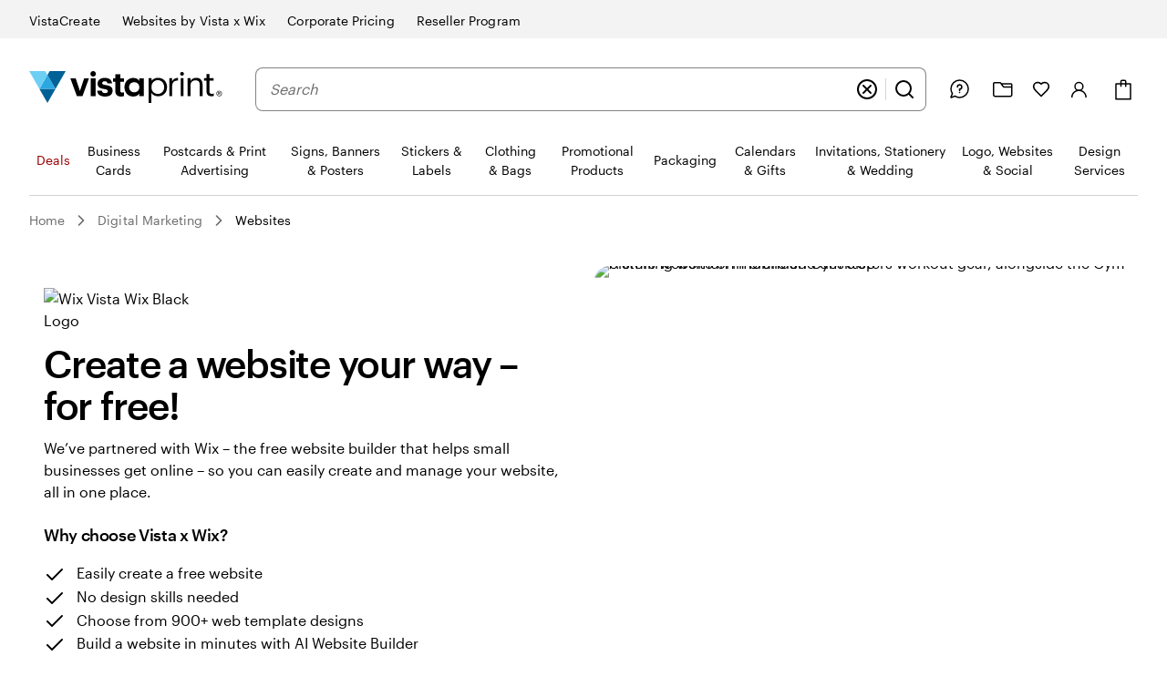

--- FILE ---
content_type: application/javascript
request_url: https://www.vistaprint.ca/assets/ubik/web/@vp/fragment-wix-websites-fragments/1.5.76/lib/web/systemjs/WixPageAnalyticsProvider-BUj3RpQX.js
body_size: 2618
content:
System.register(["./swanKeys-yWKIH25J.js","react/jsx-runtime","react","./index.esm-Dg-EXsWc.js","./wixErrorTypeEnum-BcofPcUy.js","./main_npm-BQObyrPT.js"],(function(h){"use strict";var J,z,X,Z,m,K,E,ee,c,F,I,l,B,Y,W,V,S,re,te,ae,se,ne,oe;return{setters:[function(s){J=s.l,z=s.O,X=s.a},function(s){Z=s.jsx},function(s){m=s.default},function(s){K=s.a,E=s.g,ee=s.f,c=s.h,F=s.i,I=s.b,l=s.j,B=s.k,Y=s.l,W=s.n,V=s.o,S=s.p,re=s.q,te=s.s},function(s){ae=s.w},function(s){se=s.i,ne=s.b,oe=s.f}],execute:(function(){h({b:Ee,g:de,h:ge});var s={exports:{}};/*!
	Copyright (c) 2018 Jed Watson.
	Licensed under the MIT License (MIT), see
	http://jedwatson.github.io/classnames
*/(function(e){(function(){var n={}.hasOwnProperty;function i(){for(var o="",L=0;L<arguments.length;L++){var _=arguments[L];_&&(o=w(o,P(_)))}return o}function P(o){if(typeof o=="string"||typeof o=="number")return o;if(typeof o!="object")return"";if(Array.isArray(o))return i.apply(null,o);if(o.toString!==Object.prototype.toString&&!o.toString.toString().includes("[native code]"))return o.toString();var L="";for(var _ in o)n.call(o,_)&&o[_]&&(L=w(L,_));return L}function w(o,L){return L?o?o+" "+L:o+L:o}e.exports?(i.default=i,e.exports=i):window.classNames=i})()})(s);var Pe=s.exports,ze=h("c",J(Pe));const $=["Free","Light","Core","Business","BusinessElite"],ue=["Light","Core","Business","BusinessElite"];function fe(e,n=!1){const i=n?e.price.taxed:e.price.untaxed;return{list_price:i.listPrice,price:i.discountPrice}}function de(e,n){const i={},P=n?[...$].reverse():$,w=e&&z.isSome(e)&&e.value.isVatInclusive;return n||(i.Free={list_price:0,price:0}),P.forEach(o=>{const L=`pricing_data_cached_${o}`;try{const _=localStorage.getItem(L);if(_)try{const G=JSON.parse(_);i[o]=fe(G,w)}catch(G){console.error(`Failed to parse pricing data for ${o}:`,G)}}catch(_){console.warn(`Cannot access localStorage for ${o}:`,_)}}),i}function Ee(){try{$.forEach(e=>{const n=`pricing_data_cached_${e}`;try{localStorage.removeItem(n)}catch(i){console.warn(`Failed to remove ${n}:`,i)}})}catch(e){console.error("localStorage is not accessible for cleanup:",e)}}function we(e){if(!e)return{};const{Free:n,...i}=e;return i}function ke(e,n){if(!e)return{};if(n?.toLowerCase()==="en-us")return e;const{Free:i,...P}=e;return P}function ge(){try{for(const e of ue){const n=`pricing_data_cached_${e}`;try{const i=localStorage.getItem(n);if(!i)return console.info(`Missing pricing data for ${e}`),!1;try{if(!JSON.parse(i)?.price?.untaxed?.discountPrice)return console.info(`Invalid pricing data structure for ${e}`),!1}catch(P){return console.error(`Failed to parse pricing data for ${e}:`,P),!1}}catch(i){return console.warn(`Cannot access localStorage item for ${e}:`,i),!1}}}catch(e){return console.error("localStorage is not accessible:",e),!1}return!0}const Ce="Vista Wix Billing Cycle page view",T="Vista Wix Plan Offer page view",ce="Anonymous Flow",ie="Initial Upgrade Flow",le="Change Plan Flow",_e="Second Upgrade Flow",Ne="Product Page View",b="Vista Wix Plan Initial Upgrade page view",R="Vista Wix Plan Change page view",U="Modal Confirmation Pop-Up",p="Vista Wix Plan Upgrade page view",Ie="Vista Wix Plan Upgrade - Site Selection page view",M=["plan1:VIP","plan2:Pro","plan3:Unlimited","plan4:Combo"],y=["plan1:VIP","plan2:Unlimited","plan3:Basic"],v=["plan1:Light","plan2:Core","plan3:Business","plan4:Business Elite"],j=["plan1:Business Elite","plan2:Business","plan3:","plan4:Light"],Se=["plan1:Free","plan2:Light","plan3:Core","plan4:Business","plan5:Business Elite"],H=4,Q=3,q=4,f="Website Plans Picker";var Ae=h("S",(e=>(e.MONTHLY="Monthly",e.ANNUALLY="Annually",e))(Ae||{}));const Oe=h("W",m.createContext(void 0)),Xe=h("a",({pageAnalyticsData:e,productKey:n,children:i})=>{const{wixOfacError:P,wixPlansWebsites:w,wixPlansBusiness:o,wixPlans:L,wixInitialPlansWebsites:_,wixInitialPlansBusiness:G,wixInitialPlans:A,wixChangePlans:k,wixUpgradePlansWebsites:x,wixUpgradePlansBusiness:D,wixUpgradePlans:O}=K;X(e,"WixPageAnalyticsProvider requires pageAnalyticsData");const Te=E(e),[be,g]=m.useState(Te),[Ue,C]=m.useState(e.trackingAssetName);function pe(){te(e)}function u(r){re(r??e)}function he(r){switch(r){case ae.GeoLocationError:g(E(P)),C(P.trackingAssetName),u(P);break;default:g(E(e)),C(e.trackingAssetName),u()}}function Fe(){Y(e,{label:Ne,core_product_id:n})}function Be(r){const t=`plan:${r}`;u(e),Y(e,{label:Ce,variant:t,core_product_id:n})}function We(){u(e)}function Ve(){u(e)}function Ge(r){const t=`plan:${r||""}`;Y(e,{label:Ie,variant:t,core_product_id:n})}function xe(r){switch(r){case G:g(E(e)),C(e.trackingAssetName),u(e),S(e,Q,y,{label:b},{core_product_id:n},!0);break;case D:g(E(D)),C(D.trackingAssetName),u(D),S(D,Q,y,{label:p},{core_product_id:n});break;case o:default:g(E(e)),C(e.trackingAssetName),u(e),S(e,Q,y,{label:T},{core_product_id:n})}}function De(r){switch(r){case _:g(E(_)),C(_.trackingAssetName),u(_),S(_,H,M,{label:b},{core_product_id:n},!0);break;case x:g(E(x)),C(x.trackingAssetName),u(x),S(x,H,M,{label:p},{core_product_id:n});break;case w:default:g(E(w)),C(w.trackingAssetName),u(w),S(w,H,M,{label:T},{core_product_id:n})}}function me(r,t,a,N){const d=we(a);switch(r){case A:W(A,q,N?j:v,{label:b,list_id:V.INITIAL_UPGRADE_FLOW},{core_product_id:n,list_section_id:f},!0,d);break;case k:W(k,q,N?j:v,{label:R,list_id:V.CHANGE_PLAN_FLOW},{core_product_id:n,list_section_id:f},!0,d);break;case O:W(O,q,N?j:v,{label:p,list_id:V.SECOND_UPGRADE_FLOW},{core_product_id:n,list_section_id:f},!1,d);break;case L:default:{const Je=ke(a,t),Le=N?j:t?.toLowerCase()==="en-us"?Se:v;W(L,Le.length,Le,{label:T,list_id:V.ANONYMOUS_FLOW},{core_product_id:n,list_section_id:f},!1,N?d:Je);break}}}function Ye(r,t){const a=r;switch(a.category=I.FLY_OUT,r){case A:l(b,c.FLYOUT_CLOSED,t?.toLowerCase(),a);break;case k:l(R,c.FLYOUT_CLOSED,t?.toLowerCase(),a);break;case O:l(p,c.FLYOUT_CLOSED,t?.toLowerCase(),a);break;default:l(T,c.FLYOUT_CLOSED,t?.toLowerCase(),a);break}}function Re(r,t){const a=r;switch(a.category=I.FLY_OUT,r){case A:l(b,c.FLYOUT_VIEWED,t?.toLowerCase(),a);break;case k:l(R,c.FLYOUT_VIEWED,t?.toLowerCase(),a);break;case O:l(p,c.FLYOUT_VIEWED,t?.toLowerCase(),a);break;default:l(T,c.FLYOUT_VIEWED,t?.toLowerCase(),a);break}}function ve(r,t){const a=r;switch(a.category=I.POP_UP,r){case k:l(U,c.POPUP_CLOSED,t?.toLowerCase(),a);break;default:l(U,c.POPUP_CLOSED,t?.toLowerCase(),a);break}}function je(r,t){const a=r;switch(a.category=I.POP_UP,r){case k:l(U,c.POPUP_VIEWED,t?.toLowerCase(),a);break;default:l(U,c.POPUP_VIEWED,t?.toLowerCase(),a);break}}function $e(r,t){const a=r;switch(a.category=I.POP_UP,r){case k:l(U,c.POPUP_CLICKED,t?.toLowerCase(),a);break;default:l(U,c.POPUP_CLICKED,t?.toLowerCase(),a);break}}function Me(r,t){const a=r;switch(a.category=I.FLY_OUT,r){case A:l(b,c.FLYOUT_CLICKED,t?.toLowerCase(),a);break;case k:l(R,c.FLYOUT_CLICKED,t?.toLowerCase(),a);break;case O:l(p,c.FLYOUT_CLICKED,t?.toLowerCase(),a);break;default:l(T,c.FLYOUT_CLICKED,t?.toLowerCase(),a);break}}function ye(r,t){switch(r){case A:B(ie,c.BILLING_FREQUENTLY_TOGGLED,t?.toLowerCase(),r,{category:f});break;case k:B(le,c.BILLING_FREQUENTLY_TOGGLED,t?.toLowerCase(),r,{category:f});break;case O:B(_e,c.BILLING_FREQUENTLY_TOGGLED,t?.toLowerCase(),r,{category:f});break;default:B(ce,c.BILLING_FREQUENTLY_TOGGLED,t?.toLowerCase(),r,{category:f});break}}function He(r,t,a,N){let d=c.PLAN_CHOSEN;switch(a&&(d=c.PLAN_FREQUENCY_UPGRADED),N&&(d=N),r){case A:F(ie,d,t?.toLowerCase(),r,{category:f});break;case k:F(le,d,t?.toLowerCase(),r,{category:f});break;case O:F(_e,d,t?.toLowerCase(),r,{category:f});break;default:F(ce,d,t?.toLowerCase(),r);break}}function Qe(r,t,a){ee(r,{variant:t,quantity:a,core_product_id:n})}function qe(r,t){se(),(async()=>(await ne(1e4),oe(r,t,e)))()}return Z(Oe.Provider,{value:{trackProductLoad:pe,trackPageLoad:u,trackErrorPageLoad:he,trackInitialBillingPageLoad:Be,trackPlansWebsitesPageLoad:De,trackPlansBusinessPageLoad:xe,trackProductList:me,trackCancelPageStep1PageLoad:We,trackWebsShutdownPageStep1PageLoad:Ve,trackSiteSelectorPageViewed:Ge,trackWebsitesPageViewed:Fe,trackPopUpViewedEvent:Re,trackPopUpClosedEvent:Ye,trackPopUpClickedEvent:Me,trackToggleClickedEvent:ye,trackModalViewedEvent:je,trackModalClosedEvent:ve,trackModalClickedEvent:$e,trackPlanChosen:He,trackPlansProductAdded:Qe,fireStatsigImpression:qe,trackingConfigData:be,trackingAssetName:Ue},children:i})})})}}));
//# sourceMappingURL=WixPageAnalyticsProvider-BCqNwk1_.js.map


--- FILE ---
content_type: application/javascript
request_url: https://www.vistaprint.ca/assets/ubik/web/@vp/fragment-wix-websites-fragments/1.5.76/lib/web/systemjs/fragment-wix-websites-fragments-faqs-ZrkNDd20.js
body_size: 945
content:
System.register(["react/jsx-runtime","@vp/ubik-fragment-react","@vp/ubik-context","./swanKeys-yWKIH25J.js","react","@vp/swan","./index.esm-DQgdMVBa.js","./Loading--OsMlMJq.js","./main_npm-BQObyrPT.js","./index.esm-BA5c1UQ6.js","@vp/auth"],(function(R,W){"use strict";var n,f,u,h,m,y,x,F,v,C,L,d,g,U,b,P,k,w,S,q,_,D,j,A,N;return{setters:[function(e){n=e.jsx},function(e){f=e.clientMount},function(e){u=e.useLogger,h=e.useUserContext,m=e.useSwanStyleKeys},function(e){y=e.u,x=e.L,F=e.R,v=e.g,C=e.S},function(e){L=e.lazy,d=e.useState,g=e.useEffect,U=e.Suspense},function(e){b=e.Link,P=e.BoundedContent,k=e.Box,w=e.ScreenClassProvider},function(e){S=e.T,q=e.L},function(e){_=e.L},function(e){D=e.i,j=e.w,A=e.a},function(e){N=e.k},null],execute:(function(){const e=L(()=>W.import("./WebsitesFAQs-DIPLI-bi.js")),B=t=>{const r=u(),{languageCode:a}=y(),[I,Q]=d(null),[K,p]=d(!1),{content:o,localizedUrls:i,careChannels:s}=t;return g(()=>{if(!o||!s||!i){r.debug("FAQ processing skipped, required data missing."),Q(null);return}r.debug("Processing FAQ data...");const c={...o,features:o.faqs.map(l=>({title:l.question,description:n(S,{template:l.answer,replacements:{carePhoneNumber:n(b,{href:`tel:${s.phone.longFormatPhoneNumber}`,children:s.phone.phoneNumber}),link:q({domainsPdpUrl:i.domainsPdpUrl.url,anonymousPlanPickerUrl:i.anonymousPlanPickerUrl.url,ninetyNineDesignWixUrl:i.ninetyNineDesignWixUrl,customerCareHelpCenterUrl:s.help_center_page.url,customerCareHelpCenterDomainNameUrl:encodeURI(`${s.help_center_page.url}/4406385231885/?querycat=helpcenter_search_dropdown&q=domain name`),vistaWixLegacyFaqsUrl:encodeURI(`${s.help_center_page.url}/22444715799693/`),free1YearDomainVoucherUrl:N(a)})},convertMarkdown:!0})}))};Q(c),r.debug("Processed FAQ data set in state:",c)},[o,s,i]),g(()=>{D(),j(c=>{c||p(!1);const l=A("digital_vxw_faqs");p(!!l)},1e3)},[]),K?n(P,{as:"section",backgroundColor:"warm-white",children:n(U,{fallback:n(_,{}),children:n(k,{py:{xs:6,sm:6,md:9},children:n(e,{content:I})})})}):null};function E(t){return n(x,{rawLocaleIdentifier:t.locale,children:n(F,{getEnvironment:v,children:n(w,{children:n(B,{...t})})})})}const z=t=>{const r=u(),a=h();return r.log("Rendering FAQ fragment for a locale",a.locale),m(C),n(E,{...t})},M=R("mount",async(t,r,a)=>f(n(z,{...r}),t,a))})}}));
//# sourceMappingURL=fragment-wix-websites-fragments-faqs-ClAg3j1W.js.map


--- FILE ---
content_type: image/svg+xml
request_url: https://cms.cloudinary.vpsvc.com/image/upload/f_auto/q_auto/v1743687726/digital/partners/wix/PricingPlans/PaymentMethods/mastercard.svg
body_size: 20
content:
<svg xmlns="http://www.w3.org/2000/svg" width="52" height="36" fill="none"><g clip-path="url(#a)"><path fill="#fff" fill-rule="evenodd" d="M0 5a5 5 0 0 1 5-5h41.652a5 5 0 0 1 5 5v26a5 5 0 0 1-5 5H5a5 5 0 0 1-5-5V5Z" clip-rule="evenodd"/><path fill="#fff" d="M10.174 7.826h31.16V28.15h-31.16V7.826Z" opacity=".01"/><path fill="#FF5F00" d="M21.644 11.367h8.22v13.24h-8.22v-13.24Z"/><path fill="#EB001B" fill-rule="evenodd" d="M22.492 17.988a8.365 8.365 0 0 1 3.26-6.619c-3.5-2.713-8.526-2.318-11.547.908a8.335 8.335 0 0 0 0 11.425c3.02 3.225 8.047 3.62 11.548.907a8.366 8.366 0 0 1-3.261-6.62v-.001Z" clip-rule="evenodd"/><path fill="#F79E1B" fill-rule="evenodd" d="M39.37 22.879v.664h-.065v-.503l-.102.432h-.07l-.102-.432v.503h-.068v-.664h.094l.11.474.11-.474h.093Zm-.603.114v.55h-.057v-.55h-.123v-.114h.31v.114h-.13Zm.799-5.005c0 3.224-1.866 6.165-4.807 7.574a8.634 8.634 0 0 1-9.007-.955 8.378 8.378 0 0 0 3.262-6.62 8.378 8.378 0 0 0-3.262-6.62 8.635 8.635 0 0 1 9.007-.954c2.94 1.409 4.807 4.35 4.807 7.573v.002Z" clip-rule="evenodd"/></g><rect width="51" height="35" x=".5" y=".5" stroke="#DFDFDF" rx="3.5"/><defs><clipPath id="a"><rect width="52" height="36" fill="#fff" rx="4"/></clipPath></defs></svg>

--- FILE ---
content_type: image/svg+xml
request_url: https://cms.cloudinary.vpsvc.com/image/upload/f_auto/q_auto/v1743687726/digital/partners/wix/PricingPlans/PaymentMethods/paypal.svg
body_size: -18
content:
<svg xmlns="http://www.w3.org/2000/svg" width="52" height="36" fill="none"><g fill-rule="evenodd" clip-path="url(#a)" clip-rule="evenodd"><path fill="#fff" d="M0 5a5 5 0 0 1 5-5h41.652a5 5 0 0 1 5 5v26a5 5 0 0 1-5 5H5a5 5 0 0 1-5-5V5Z"/><path fill="#1B3D92" d="M22.259 9.391h5.34c1.505 0 3.288.05 4.482 1.102.797.703 1.215 1.823 1.119 3.025-.328 4.078-2.767 6.363-6.038 6.363h-2.634c-.448 0-.745.297-.872 1.101l-.735 4.676c-.047.303-.179.482-.42.504h-3.289c-.365 0-.495-.28-.4-.884l2.37-15c.095-.6.424-.887 1.077-.887Z"/><path fill="#00A2D3" d="M25.694 14.086h5.335c2.864 0 3.943 1.45 3.776 3.584-.274 3.517-2.4 5.462-5.222 5.462H28.16c-.386 0-.646.256-.752.95l-.61 4.033c-.04.262-.178.416-.385.434h-3.345c-.315 0-.427-.24-.345-.762l2.043-12.935c.082-.52.366-.766.929-.766h-.001Z"/><path fill="#1B2E7F" d="m23.48 20.755.932-5.903c.082-.52.365-.765.929-.765h5.335c.883 0 1.597.137 2.156.39-.536 3.63-2.884 5.647-5.957 5.647H24.24c-.347 0-.606.178-.762.63h.002Z"/></g><rect width="51" height="35" x=".5" y=".5" stroke="#DFDFDF" rx="3.5"/><defs><clipPath id="a"><rect width="52" height="36" fill="#fff" rx="4"/></clipPath></defs></svg>

--- FILE ---
content_type: application/javascript
request_url: https://www.vistaprint.ca/assets/ubik/web/@vp/fragment-wix-websites-fragments/1.5.76/lib/web/systemjs/Loading--OsMlMJq.js
body_size: -89
content:
System.register(["react/jsx-runtime","@vp/swan"],(function(i){"use strict";var e,t,r,s;return{setters:[function(n){e=n.jsx},function(n){t=n.BoundedContent,r=n.FlexBox,s=n.Spinner}],execute:(function(){const n=i("L",()=>e(t,{py:{xs:6,sm:6,md:9},children:e(r,{justifyContent:"center",alignItems:"center",children:e(s,{accessibleText:"Loading..."})})}))})}}));
//# sourceMappingURL=Loading-DuTWMr0O.js.map


--- FILE ---
content_type: image/svg+xml
request_url: https://cms.cloudinary.vpsvc.com/image/upload/f_auto/q_auto/v1743687726/digital/partners/wix/PricingPlans/PaymentMethods/visa.svg
body_size: 212
content:
<svg xmlns="http://www.w3.org/2000/svg" width="52" height="36" fill="none"><g fill-rule="evenodd" clip-path="url(#a)" clip-rule="evenodd"><path fill="#fff" d="M0 5a5 5 0 0 1 5-5h41.652a5 5 0 0 1 5 5v26a5 5 0 0 1-5 5H5a5 5 0 0 1-5-5V5Z"/><path fill="#0742A6" d="M23.495 23.277h-2.77l1.733-10.434h2.77l-1.733 10.434ZM33.538 13.1a6.988 6.988 0 0 0-2.485-.444c-2.736 0-4.662 1.42-4.674 3.452-.023 1.498 1.38 2.33 2.428 2.83 1.072.51 1.436.844 1.436 1.3-.011.698-.866 1.02-1.664 1.02-1.106 0-1.698-.166-2.599-.555l-.365-.166-.387 2.342c.65.288 1.846.544 3.09.555 2.906 0 4.798-1.399 4.82-3.563.012-1.188-.729-2.098-2.325-2.842-.968-.477-1.562-.799-1.562-1.287.011-.444.502-.9 1.596-.9a4.83 4.83 0 0 1 2.063.4l.25.11.378-2.252Zm4.958-.255h2.143l2.235 10.433h-2.565s-.251-1.199-.33-1.565h-3.557l-.582 1.565h-2.906l4.114-9.568c.286-.677.788-.865 1.448-.865Zm-.17 3.818-1.106 2.92h2.303c-.114-.522-.639-3.02-.639-3.02l-.194-.899c-.081.232-.199.55-.278.764l-.086.235Zm-19.914-3.818-2.713 7.114-.296-1.443c-.502-1.665-2.075-3.474-3.83-4.373l2.484 9.124h2.93l4.354-10.422h-2.93.001Z"/><path fill="#0742A6" d="M13.18 12.844H8.721l-.045.21c3.476.866 5.779 2.954 6.725 5.462l-.969-4.795c-.16-.667-.65-.855-1.254-.877h.002Z"/></g><rect width="51" height="35" x=".5" y=".5" stroke="#DFDFDF" rx="3.5"/><defs><clipPath id="a"><rect width="52" height="36" fill="#fff" rx="4"/></clipPath></defs></svg>

--- FILE ---
content_type: image/svg+xml
request_url: https://cms.cloudinary.vpsvc.com/image/upload/f_auto/q_auto/v1703949453/digital/partners/wix/PricingPlans/Plan%20Pages%20Icon/icon.svg
body_size: -230
content:
<svg xmlns="http://www.w3.org/2000/svg" width="18" height="18" fill="none"><g><path fill="#000" fill-opacity=".9" fill-rule="evenodd" d="M7.5 5a1.5 1.5 0 1 1 0-3c.344 0 1.018.037 1.635.963.103.156.225.398.365.725.14-.327.262-.569.365-.725C10.482 2.037 11.156 2 11.5 2a1.5 1.5 0 0 1 0 3H15a1 1 0 0 1 1 1v3h-1v5a1 1 0 0 1-1 1H5a1 1 0 0 1-1-1V9H3V6a1 1 0 0 1 1-1h3.5ZM4 6v2h5V6H4Zm6 0v2h5V6h-5ZM5 9v5h5V9H5Zm5 0v5h4V9h-4Zm1.5-4.75a.75.75 0 0 0 0-1.5c-.406 0-.667.113-1.01.629-.1.151-.24.445-.41.871h1.42Zm-4 0h1.42c-.17-.426-.31-.72-.41-.871-.343-.516-.603-.629-1.01-.629a.75.75 0 0 0 0 1.5Z" clip-rule="evenodd"/></g></svg>

--- FILE ---
content_type: application/javascript
request_url: https://www.vistaprint.ca/assets/ubik/web/@vp/fragment-wix-websites-fragments/1.5.76/lib/web/systemjs/main_npm-BQObyrPT.js
body_size: 1541
content:
System.register([],(function(l){"use strict";return{execute:(function(){const g=()=>typeof window>"u";var w="3.3.23";function L(){let e=window?.tracking?.visit();if(e)return e;const t=document.cookie.split(";").find(i=>i.trim().startsWith("visit"));return t&&(e=t.split("=")[1].trim()),e}function R(){const e=async n=>await fetch(k(window.location.hostname),{method:"POST",body:n,headers:{"Content-Type":"application/json"}}),t={},i=Math.random().toString(36).substring(2,15);return{log:async(...n)=>{try{const a=n.reduce((u,r)=>{const f=typeof r=="string"?r:r.message;if(t[f])return u;t[f]=!0;let o={};return typeof r=="string"?o.message=r:o={...r},u.push(o),u},new Array);if(a.length===0)return;await e(JSON.stringify([{common:{attributes:{host:window.location.href,agent:window.navigator.userAgent,serviceName:"ab-reader",visit:L(),version:w,logtype:"browser",logsId:i}},logs:a}]))}catch(a){console.error("ab-reader failed sending logs",JSON.stringify(a))}}}}function k(e){let t="https://nrlogger-prod.cf-exp.vpsvc.com?partition=exp";return(e==="localhost"||e.startsWith("staging"))&&(t="https://nrlogger-dev.cf-exp.vpsvc.com?partition=exp"),t}const p=()=>window?.abReader||{getVariation:()=>null,getAllExperiments:()=>[],checkFeature:()=>null,isAvailable:()=>!1,getTestUserId:()=>null,fireImpression:()=>!1,fireFeatureImpression:()=>!1},z=R();let h=()=>{};const A=e=>{h=e},c="ab-script-loaded",F=(e,t,i=!1)=>{if(g())return!1;const n=t?` with experiment key [${t}]`:"";return window.abReaderInitialized?!0:(i||d({message:`Library not initialized before using method ${e}${n}.`}),!1)},m=(e,t,i)=>{try{return e()}catch(n){d({message:`ab-reader library failed when calling ${t}.`,error:JSON.stringify(n)})}return i},v=()=>m(()=>window.abReader?.isAvailable()??!1,"isAvailable",!1),S=e=>I("checkFeature",e)?m(()=>p().checkFeature(e),"checkFeature",null):null,C=l("f",(e,t,i)=>y(()=>p().fireImpression(e,t,i||null,w),"fireImpression")),$=(e,t,i)=>y(()=>p().fireFeatureImpression(e,t,i?"true":"false",w),"fireFeatureImpression"),y=(e,t)=>{g()&&d({message:`${t} called serverside. `,error:"Tracking is not available."});const i=()=>m(e,t,!1),n=async()=>{i(),window.removeEventListener(c,n)};return I(t,void 0,!0)?i():(window.abReaderInitialized||h(),window.addEventListener(c,n),!1)},O=l("b",e=>new Promise(t=>{T(i=>t(!!i),e)})),T=l("w",(e,t)=>{if(g()){e(!1);return}if(v()){e(!0);return}let i;const n=new Promise(b=>{i=b}),a=()=>{window.removeEventListener(c,a),v()?i(!0):o()},u=()=>{window.addEventListener(c,a)},r="variationsResolved",f=()=>{window.removeEventListener(r,f),i(!0)},o=()=>{window.addEventListener(r,f)},E=[n];t&&E.push(new Promise(b=>{setTimeout(b,t)})),window.abReader?o():u(),Promise.race(E).then(()=>{e(v())})}),P=l("a",e=>{const t=S(e);return t!==null&&($(t.featureName,t.ruleId,t.enabled==="true"),t.enabled==="true")}),I=(e,t,i=!1)=>{if(!F(e,t,i))return!1;const n=t?` with experiment key [${t}]`:"";return window.abReader===void 0?(i||d({message:`ab-reader library not ready before using method ${e}${n}.`}),!1):!0},s={logs:[]};function d(e){const t=async()=>{s.logs.length!==0&&(z.log(...s.logs),s.logs=[],s.timeoutId=void 0)};s.logs.push(e),s.timeoutId&&clearTimeout(s.timeoutId),s.timeoutId=window.setTimeout(()=>{t()},1e3)}const x=l("i",()=>{if(g()||window.abReaderInitialized)return;const e=document.createElement("script");e.type="application/javascript",e.async=!0,e.src=j(window.location.hostname),e.onload=()=>window.dispatchEvent(new CustomEvent(c)),document.head.appendChild(e),window.abReaderInitialized=!0});A(x);function j(e){let t="https://wexp.exp.vpsvc.com/experimentation/ab-lib/ab-reader.js";try{const i=e.match(/vistaprint\.[a-z]{2,3}(\.[a-z]{2,3})?/);return i&&i[0]&&(t=`https://www.${i[0]}/experimentation/ab-lib/ab-reader.js`),(e==="localhost"||e.startsWith("staging.vistaprint"))&&(t="https://staging.vistaprint.com/experimentation/ab-lib/ab-reader.js"),t}catch{return d({message:`There was an error trying to get the script source for the following hostname: '${e}'`}),t}}})}}));
//# sourceMappingURL=main_npm-SPqUe9Jd.js.map


--- FILE ---
content_type: application/javascript
request_url: https://www.vistaprint.ca/assets/ubik/web/@vp/fragment-wix-websites-fragments/1.5.76/lib/web/systemjs/useFeatureFlag-BDDUcTCY.js
body_size: 9276
content:
System.register(["./swanKeys-yWKIH25J.js","react","@vp/pricing-context-module/helpers","@vp/swan","./index-DgBJrhg7.js","./index.esm-BA5c1UQ6.js","./index.esm-DQgdMVBa.js","./index.esm-Dg-EXsWc.js","react/jsx-runtime","@vp/ubik-context","./MissingContentAlert-8Sfi84QA.js"],(function(C){"use strict";var A,j,se,R,oe,de,O,H,le,c,L,M,G,ue,pe,me,v,b,F,k,ge,Pe,$,Y,ye,ve,fe,Te,X,K,_,Z,Se,De,xe,Ce;return{setters:[function(P){A=P.a,j=P.u,se=P.D,R=P.O,oe=P.f,de=P.d,O=P._,H=P.g,le=P.E},function(P){c=P.default,L=P.useEffect,M=P.useState,G=P.useRef},function(P){ue=P.initializePricingContext,pe=P.executeAfterPricingContextEvent,me=P.EVENTS},function(P){v=P.Typography,b=P.FlexBox,F=P.Spinner,k=P.Box,ge=P.P},function(P){Pe=P.m},function(P){$=P.R,Y=P.H,ye=P.i,ve=P.j},function(P){fe=P.T},function(P){Te=P.a,X=P.t},function(P){K=P.jsx,_=P.Fragment,Z=P.jsxs},function(P){Se=P.useStyles,De=P.useUserContext,xe=P.useUserContextTracker},function(P){Ce=P.M}],execute:(function(){C({a:Oi,b:oi,c:gi,i:$e,k:Bi,l:U,m:qi,t:Ri,u:J,v:ee,y:ji});var P="PRD-K3PODM2X4",Qe="PRD-WK0HCEMQF",Ee=C("h","Service Length"),rt=C("g","1 Month"),nt=C("e","1 Year"),at=C("j","Package Level"),ei=function(e){var t;return(t=e.productAttributes.find(function(n){return n.key===Ee}))===null||t===void 0?void 0:t.value},ct=C("r",function(e){return["US","AU"].includes(e)?P:Qe}),ii=[{country:"Austria",countryCode:"AT"},{country:"Belgium",countryCode:"BE"},{country:"Bulgaria",countryCode:"BG"},{country:"Switzerland",countryCode:"CH"},{country:"Cyprus",countryCode:"CY"},{country:"Czech Republic",countryCode:"CZ"},{country:"Germany",countryCode:"DE"},{country:"Denmark",countryCode:"DK"},{country:"Estonia",countryCode:"EE"},{country:"Spain",countryCode:"ES"},{country:"Finland",countryCode:"FI"},{country:"France",countryCode:"FR"},{country:"Greece",countryCode:"GR"},{country:"Croatia (Hrvatska)",countryCode:"HR"},{country:"Hungary",countryCode:"HU"},{country:"Ireland",countryCode:"IE"},{country:"Italy",countryCode:"IT"},{country:"Japan",countryCode:"JP"},{country:"Liechtenstein",countryCode:"LI"},{country:"Lithuania",countryCode:"LT"},{country:"Luxembourg",countryCode:"LU"},{country:"Latvia",countryCode:"LV"},{country:"Monaco",countryCode:"MC"},{country:"Malta",countryCode:"MT"},{country:"Netherlands",countryCode:"NL"},{country:"Norway",countryCode:"NO"},{country:"New Zealand",countryCode:"NZ"},{country:"Poland",countryCode:"PL"},{country:"Portugal",countryCode:"PT"},{country:"Romania",countryCode:"RO"},{country:"Sweden",countryCode:"SE"},{country:"Slovenia",countryCode:"SI"},{country:"Slovakia",countryCode:"SK"},{country:"United Kingdom",countryCode:"GB"},{country:"United Kingdom",countryCode:"UK"},{country:"South Africa",countryCode:"ZA"}];function ti(e){return ii.some(function(t){var n=t.countryCode;return n.toUpperCase()===e})}var ri="@vp/digital-pricing-lib-ubik",ni="0.23.2",he=function(e){var t=oe(ri,ni,e);return de(t)},ai="VISTAPRINT",ci=function(){return typeof window<"u"&&window.document},si=function(){return ci()&&window.document.pcxtV3},Ne=c.createContext(void 0);function oi(e){var t=e.merchantId,n=t===void 0?ai:t,r=e.children,a=j().countryCode,i=M(R.none),s=i[0],d=i[1],u=H()!==le.Prod;return L(function(){var o={merchantId:n,market:a,isDevelopmentMode:u},l=he(),p=function(){var m=si();A(m,"pricing Context Module does not exist on document");var g={contextAsQueryString:m.getContextAsQueryString(),encodedContextString:m.getEncodedContextString(),isVatInclusive:m.isVatInclusive(),isVatSupported:ti(a)};l.debug("Updating Pricing Context",g),d(R.some(g))};l.debug("Initializing Pricing Context Module",o),ue(o,p),pe(me.CONTEXT_CHANGE_EVENT,p,!0)},[a,u,n]),c.createElement(Ne.Provider,{value:s},r)}function J(){var e=c.useContext(Ne);return A(e,"usePricingContext must be used within a PricingContextProvider"),e}function di(e,t){return t={exports:{}},e(t,t.exports),t.exports}var V=di(function(e){/*!
	Copyright (c) 2018 Jed Watson.
	Licensed under the MIT License (MIT), see
	http://jedwatson.github.io/classnames
*/(function(){var t={}.hasOwnProperty;function n(){for(var i="",s=0;s<arguments.length;s++){var d=arguments[s];d&&(i=a(i,r(d)))}return i}function r(i){if(typeof i=="string"||typeof i=="number")return i;if(typeof i!="object")return"";if(Array.isArray(i))return n.apply(null,i);if(i.toString!==Object.prototype.toString&&!i.toString.toString().includes("[native code]"))return i.toString();var s="";for(var d in i)t.call(i,d)&&i[d]&&(s=a(s,d));return s}function a(i,s){return s?i?i+" "+s:i+s:i}e.exports?(n.default=n,e.exports=n):window.classNames=n})()}),li=function(e){return e%1===0},Q=function(e,t,n,r){var a=li(r)?0:n;return new Intl.NumberFormat(e,{style:"currency",currency:t,maximumFractionDigits:a,minimumFractionDigits:a})},Le=C("o",function(e,t,n,r){return Q(e,t,n,r).format(r)}),Ie=function(e,t,n){var r=e.monthsInPeriod/t.monthsInPeriod;return n*r},ui=function(e,t,n,r,a){if(!e||!r)return{};var i=r.isVatInclusive?e.taxed:e.untaxed,s=Ie(t,n,i.listPrice),d=Le(e.culture,e.currency,e.minimumFractionDigits,s),u=Q(e.culture,e.currency,e.minimumFractionDigits,s).formatToParts(s),o=Ie(t,n,i.discountPrice),l=Le(e.culture,e.currency,e.minimumFractionDigits,o),p=Q(e.culture,e.currency,e.minimumFractionDigits,o).formatToParts(o),m=s>o||a,g=s===0||o===0;return{isFree:g,displayListPrice:s,formattedListPrice:d,formattedListPriceParts:u,isDiscounted:m,displayDiscountPrice:o,formattedDiscountPrice:l,formattedDiscountPriceParts:p}},Ae=c.createContext(void 0),pi="";function be(e,t){A(t,"The period key is required");var n=e.find(function(r){return r.serviceLengthAttributeKey===t});return A(n,"No period content for key: ".concat(t)),n}function mi(e,t,n){A(e,"The periods array is required");var r=be(e,t),a=be(e,n),i=n===t?pi:r.billingPeriodDisclaimerText;return{serviceLengthAttributeKey:r.serviceLengthAttributeKey,vatInclusiveText:r.vatInclusiveText,vatExclusiveText:r.vatExclusiveText,billingPeriodText:r.billingPeriodText,perPeriodText:a.perPeriodText,billingPeriodDisclaimerText:i,promotionalPricingDisclaimerText:r.promotionalPricingDisclaimerText,promotionalPricingDisclaimerSymbol:r.promotionalPricingDisclaimerSymbol,promotionalPricingDisclaimerDescription:r.promotionalPricingDisclaimerDescription,monthsInPeriod:r.monthsInPeriod,billingPeriodAttribute:r.billingPeriodAttribute,freePricingDisclaimerText:r.freePricingDisclaimerText}}function gi(e){var t=e.pricingContent,n=e.children;return A(t,"PricingContentProvider requires pricingContent"),c.createElement(Ae.Provider,{value:t},n)}function ee(e,t){var n=c.useContext(Ae);return A(n,"useBillingPeriodContent must be used within a PricingContentProvider"),mi(n,e,t||e)}var Pi=function(e,t){return t.isVatSupported?t.isVatInclusive?e.vatInclusiveText:e.vatExclusiveText:""},ie=function(e,t){var n=J(),r=ee(t),a=ee(e,r.serviceLengthAttributeKey);if(R.isNone(n))return{};var i=n.value,s=Pi(a,i);return{displayPeriodContent:r,pricePeriodContent:a,pricingContext:i,vatText:s}},z=C("q",function(e,t,n,r){var a=ie(e?.serviceLengthAttributeKey||n?.productAttributes.find(function(D){return D.key===Ee}).value,t),i=a.displayPeriodContent,s=a.pricePeriodContent,d=a.pricingContext,u=a.vatText,o=ui(e,i,s,d,r),l=o.isFree,p=o.displayListPrice,m=o.formattedListPrice,g=o.formattedListPriceParts,f=o.isDiscounted,y=o.displayDiscountPrice,S=o.formattedDiscountPrice,x=o.formattedDiscountPriceParts;return!e||Object.keys(a).length===0?{}:{displayPeriodContent:i,pricePeriodContent:s,isFree:l,displayListPrice:p,formattedListPrice:m,formattedListPriceParts:g,isDiscounted:f,displayDiscountPrice:y,formattedDiscountPrice:S,formattedDiscountPriceParts:x,vatText:u}}),we=function(e){var t=e.className,n=e.isLoading,r=e.price,a=e.displayPeriodKey,i=e.displayPeriod,s=e.overrideSales;if(n){var d=new Intl.NumberFormat("en-US",{style:"currency",currency:"USD"}).formatToParts(0);return c.createElement(We,{className:t,isLoading:!0,formattedListPriceParts:d,formattedDiscountPriceParts:d,displayPeriod:i})}return c.createElement(yi,{className:t,price:r,displayPeriodKey:a,displayPeriod:i,overrideSales:s})},yi=function(e){var t=e.className,n=e.price,r=e.displayPeriodKey,a=e.displayPeriod,i=e.overrideSales,s=z(n,r,void 0,i),d=s.pricePeriodContent,u=s.formattedListPriceParts,o=s.formattedDiscountPriceParts,l=s.isDiscounted;return c.createElement(We,{className:t,isLoading:!1,pricePeriodContent:d,formattedListPriceParts:u,formattedDiscountPriceParts:o,isDiscounted:l,displayPeriod:a})},We=function(e){var t,n,r,a,i=e.className,s=e.isLoading,d=e.pricePeriodContent,u=e.formattedListPriceParts,o=e.formattedDiscountPriceParts,l=e.isDiscounted,p=e.displayPeriod,m=p===void 0?!0:p,g=u.find(function(T){return T.type==="currency"}).value,f=u.filter(function(T){return T.type==="group"||T.type==="integer"}).reduce(function(T,N){return"".concat(T).concat(N.value)},""),y=(t=u.find(function(T){return T.type==="decimal"}))===null||t===void 0?void 0:t.value,S=(n=u.find(function(T){return T.type==="fraction"&&T.value!=="00"}))===null||n===void 0?void 0:n.value,x=o.filter(function(T){return T.type==="group"||T.type==="integer"}).reduce(function(T,N){return"".concat(T).concat(N.value)},""),D=(r=o.find(function(T){return T.type==="decimal"}))===null||r===void 0?void 0:r.value,h=(a=o.find(function(T){return T.type==="fraction"}))===null||a===void 0?void 0:a.value;return c.createElement(k,{className:"price-v1__container",component:"span"},c.createElement(v,{component:"span",className:V(i,"price-v1",{"price-v1__discounted":l,"price-v1__loading":s})},c.createElement(v,{component:"span",fontSize:"small",fontWeight:"bold",className:"price__currency"},g),c.createElement(v,{component:"span",fontSize:l?"small":"large",fontWeight:"bold",className:"price__price"},f),S&&c.createElement(v,{component:"span",fontSize:"small",className:"price__fraction"},l?y:c.createElement(v,{component:"span",className:"price__visible-xs-sm"},y),S),l&&c.createElement("br",null),l&&c.createElement(c.Fragment,null,c.createElement(v,{component:"span",fontSize:"xsmall",fontWeight:"bold",className:"discount__currency"},g),c.createElement(v,{component:"span",fontSize:"x2large",fontWeight:"bold",className:"discount__price"},x),c.createElement(v,{component:"span",fontSize:"xsmall",className:"discount__fraction"},h?c.createElement(c.Fragment,null,c.createElement(v,{component:"span",className:"price__visible-xs-sm"},D),h):c.createElement(v,{component:"span",className:"price__hidden-xs-sm"},"00"))),m&&c.createElement(v,{component:"span",fontSize:"xsmall",className:"price__period"},d?.perPeriodText)),s&&c.createElement(b,{component:"span",alignItems:"center",className:"price-v1__spinner"},c.createElement(F,{size:"mini",accessibleText:"Loading..."})))},Ke=function(e){var t=e.className,n=e.isLoading,r=e.price,a=e.displayPeriodKey,i=e.displayPeriod,s=e.overrideSales;if(n){var d=new Intl.NumberFormat("en-US",{style:"currency",currency:"USD"}).formatToParts(0);return c.createElement(ze,{className:t,isLoading:!0,formattedListPriceParts:d,formattedDiscountPriceParts:d,isDiscounted:!1})}return c.createElement(vi,{className:t,price:r,displayPeriodKey:a,displayPeriod:i,overrideSales:s})},vi=function(e){var t=e.className,n=e.price,r=e.displayPeriodKey,a=e.displayPeriod,i=e.overrideSales,s=z(n,r,void 0,i),d=s.pricePeriodContent,u=s.formattedListPriceParts,o=s.formattedDiscountPriceParts,l=s.isDiscounted;return c.createElement(ze,{className:t,isLoading:!1,pricePeriodContent:d,formattedListPriceParts:u,formattedDiscountPriceParts:o,isDiscounted:l,displayPeriod:a})},ze=function(e){var t,n,r,a=e.className,i=e.isLoading,s=e.displayPeriod,d=s===void 0?!0:s,u=e.pricePeriodContent,o=e.formattedListPriceParts,l=e.formattedDiscountPriceParts,p=e.isDiscounted,m=o.find(function(D){return D.type==="currency"}).value,g=o.filter(function(D){return D.type==="group"||D.type==="integer"}).reduce(function(D,h){return"".concat(D).concat(h.value)},""),f=(t=o.find(function(D){return D.type==="decimal"}))===null||t===void 0?void 0:t.value,y=((n=o.find(function(D){return D.type==="fraction"&&D.value!=="00"}))===null||n===void 0?void 0:n.value)||(p?"":"00"),S=l.filter(function(D){return D.type==="group"||D.type==="integer"}).reduce(function(D,h){return"".concat(D).concat(h.value)},""),x=((r=l.find(function(D){return D.type==="fraction"}))===null||r===void 0?void 0:r.value)||"00";return c.createElement(k,{className:"price-v2__container",component:"span"},c.createElement(b,{component:"span",alignItems:"baseline",className:V(a,"price-v2",{"price-v2__discounted":p,"price-v2__loading":i})},c.createElement(v,{component:"span",fontSize:p?"large":"small",fontWeight:"bold",className:"price__currency"},m),c.createElement(v,{component:"span",fontSize:p?"large":"x3large",fontWeight:"bold",className:"price__price"},g),y&&c.createElement(v,{component:"span",fontSize:p?"large":"small",fontWeight:p?"bold":"normal",className:"price__fraction"},p?f:"",y),p&&c.createElement(c.Fragment,null,c.createElement(v,{ml:"2",component:"span",fontSize:"small",fontWeight:"bold",className:"discount__currency"},m),c.createElement(v,{component:"span",fontSize:"x3large",fontWeight:"bold",className:"discount__price"},S),c.createElement(v,{component:"span",fontSize:"small",className:"discount__fraction"},x)),d&&c.createElement(v,{component:"span",fontSize:"xsmall",className:"price__period"},u?.perPeriodText)),i&&c.createElement(b,{component:"span",alignItems:"center",className:"price-v2__spinner"},c.createElement(F,{size:"mini",accessibleText:"Loading..."})))},Fe=function(e){var t=e.className,n=e.isLoading,r=e.price,a=e.displayPeriodKey,i=e.displayPeriod,s=e.priceTag,d=e.containerTag,u=e.priceTextSize,o=e.priceTextWeight,l=e.discountTextSize,p=e.discountTextWeight,m=e.discountAligned,g=e.overrideSales;return n?c.createElement(Ve,{className:t,isLoading:!0,formattedListPrice:"0",formattedDiscountPrice:"0",displayPeriod:i,containerTag:d,priceTag:s,priceTextSize:u,priceTextWeight:o,discountTextSize:l,discountTextWeight:p,discountAligned:m}):c.createElement(fi,{className:t,price:r,displayPeriodKey:a,displayPeriod:i,containerTag:d,priceTag:s,priceTextSize:u,priceTextWeight:o,discountTextSize:l,discountTextWeight:p,discountAligned:m,overrideSales:g})},fi=function(e){var t=e.className,n=e.price,r=e.displayPeriodKey,a=e.displayPeriod,i=e.priceTag,s=e.containerTag,d=e.priceTextSize,u=e.priceTextWeight,o=e.discountTextSize,l=e.discountTextWeight,p=e.discountAligned,m=e.overrideSales,g=z(n,r,void 0,m),f=g.pricePeriodContent,y=g.formattedListPrice,S=g.formattedDiscountPrice,x=g.isDiscounted;return c.createElement(Ve,{className:t,isLoading:!1,pricePeriodContent:f,formattedListPrice:y,formattedDiscountPrice:S,isDiscounted:x,displayPeriod:a,containerTag:s,priceTag:i,priceTextSize:d,priceTextWeight:u,discountTextSize:o,discountTextWeight:l,discountAligned:p})},Ve=function(e){var t=e.className,n=e.isLoading,r=e.pricePeriodContent,a=e.formattedListPrice,i=e.formattedDiscountPrice,s=e.isDiscounted,d=e.displayPeriod,u=d===void 0?!0:d,o=e.containerTag,l=o===void 0?"span":o,p=e.priceTag,m=p===void 0?"span":p,g=e.priceTextSize,f=e.priceTextWeight,y=e.discountTextSize,S=e.discountTextWeight,x=e.discountAligned;return c.createElement(k,{className:"pricing__container",component:l},c.createElement(v,{component:m,className:V(t,"pricing__list-price__container",{"pricing__comparative-pricing":s,pricing__loading:n})},a&&c.createElement(v,{fontSize:g,component:"span",fontWeight:f,className:"pricing__list-price"},a),u&&c.createElement(v,{fontSize:g,component:"span",fontWeight:f,className:"pricing__price-period"},r?.perPeriodText),s&&c.createElement(v,{component:"span",fontSize:g,fontWeight:f},"\xA0"),s&&c.createElement(v,{className:V("pricing__discount-price",{"pricing__discount-price__container":!!y,"pricing__discount-price__aligned":x}),component:"span"},i&&c.createElement(v,{component:"span",fontWeight:S,fontSize:y},i),c.createElement(v,{component:"span",fontWeight:S,fontSize:y},r?.promotionalPricingDisclaimerSymbol),u&&c.createElement(v,{fontSize:y,component:"span",fontWeight:S},r?.perPeriodText))),n&&c.createElement(b,{component:"span",alignItems:"center",className:"pricing__spinner"},c.createElement(F,{size:"mini",accessibleText:"Loading..."})))},Ue=function(e){var t=e.className,n=e.isLoading,r=e.price,a=e.displayPeriodKey,i=e.displayPeriod,s=e.containerTag,d=e.priceTag,u=e.priceTextSize,o=e.priceTextWeight,l=e.discountTextSize,p=e.discountTextWeight,m=e.discountAligned,g=e.uiVersion,f=g===void 0?0:g,y=e.overrideSales,S=e.setIsDiscounted;switch(S&&r&&!n&&S(r.taxed.listPrice>r.taxed.discountPrice||y),f){case 1:return c.createElement(we,{className:t,isLoading:!r||n,price:r,displayPeriodKey:a,displayPeriod:i,overrideSales:y});case 2:return c.createElement(Ke,{className:t,isLoading:!r||n,price:r,displayPeriodKey:a,displayPeriod:i,overrideSales:y});default:return c.createElement(Fe,{className:t,isLoading:!r||n,price:r,displayPeriodKey:a,displayPeriod:i,containerTag:s,priceTag:d,priceTextSize:u,priceTextWeight:o,discountTextSize:l,discountTextWeight:p,discountAligned:m,overrideSales:y})}},Ti={pricingApi:{baseUrl:"https://vistaprint-org-product-catalog-product-pricing-service.products.vpsvc.com",operations:{getPrice:{timeoutMS:3*1e3,cache:{maxAgeMS:60*1e3,maxSize:10},retry:{policy:$.LinearBackOff,count:1},parameters:{requestor:"Digital Merchandising",merchantId:"Vistaprint"}}}}};function Si(e){e=e||window.location.search.slice(1);var t=e.split("&"),n={};return t.forEach(function(r){var a=r.split("="),i=a[0],s=decodeURIComponent(a[1]||"");n[i]?Object.prototype.toString.call(n[i])==="[object Array]"?n[i].push(s):n[i]=[n[i],s]:n[i]=s}),JSON.parse(JSON.stringify(n))}function Di(e,t,n,r){var a=Si(e.contextAsQueryString),i=t.productAttributes.reduce(function(s,d){var u;return O(O({},s),(u={},u["Selections[".concat(d.key,"]")]=d.value,u))},O(O({},a),{requestor:r.parameters.requestor,quantities:n.toString(),productKey:t.productKey,productVersion:t.productVersion}));return i}var xi=function(e,t,n,r){var a,i=(a=r?.estimatedPrices)===null||a===void 0?void 0:a[n],s={quantity:n,taxed:{listPrice:i?.totalListPrice.taxed,discountPrice:i?.totalDiscountedPrice.taxed},untaxed:{listPrice:i?.totalListPrice.untaxed,discountPrice:i?.totalDiscountedPrice.untaxed},currency:r.currency,minimumFractionDigits:r.fractionDigits,culture:e,serviceLengthAttributeKey:ei(t)};return s},Re=Ti.pricingApi,Oe=Re.operations.getPrice,Me=new Y(Re,Oe),Ci=new se(function(){return Pe({axios:Me.getInstance(),defaultOptions:{manual:!0}})});function U(e,t){t===void 0&&(t=1);var n=J(),r=j().identifier,a=Ci.getInstance()({}),i=a[0],s=a[1];return L(function(){var d=he();if(R.isSome(n)){var u=Di(n.value,e,t,Oe),o=function(m){if(m)return xi(r,e,t,m)},l=[].concat(Me.getInstance().defaults.transformResponse).concat(o),p={url:"https://website-pricing-service-cdn.prices.cimpress.io/v4/prices/estimated",method:"get",params:u,transformResponse:l,paramsSerializer:function(m){return Object.entries(m).reduce(function(g,f){return Array.isArray(f[1])?"".concat(g).concat(f[1].reduce(function(y,S){return"".concat(y).concat(f[0],"=").concat(S,"&")},"")):"".concat(g).concat(f[0],"=").concat(f[1],"&")},"").split(" ").join("+")}};s(p).then(function(){}).catch(function(m){d.error("Error while receiving prices",m)})}},[s,r,n,e,t]),i}var st=C("p",function(e){var t=e.className,n=e.productIdentifier,r=e.quantity,a=e.priceDataProvided,i=a===void 0?!1:a,s=e.isLoading,d=e.priceData,u=e.displayPeriodKey,o=e.displayPeriod,l=e.containerTag,p=e.priceTag,m=e.priceTextSize,g=e.priceTextWeight,f=e.discountTextSize,y=e.discountTextWeight,S=e.discountAligned,x=e.uiVersion,D=x===void 0?0:x,h=e.overrideSales,T=e.setIsDiscounted;return i?c.createElement(Ue,{className:t,isLoading:s,price:d,displayPeriodKey:u,displayPeriod:o,containerTag:l,priceTag:p,priceTextSize:m,priceTextWeight:g,discountTextSize:f,discountTextWeight:y,discountAligned:S,uiVersion:D,overrideSales:h,setIsDiscounted:T}):c.createElement(Ei,{className:t,productIdentifier:n,quantity:r,displayPeriodKey:u,displayPeriod:o,containerTag:l,priceTag:p,priceTextSize:m,priceTextWeight:g,discountTextSize:f,discountTextWeight:y,discountAligned:S,uiVersion:D,overrideSales:h,setIsDiscounted:T})}),Ei=function(e){var t=e.className,n=e.productIdentifier,r=e.quantity,a=e.displayPeriodKey,i=e.displayPeriod,s=e.containerTag,d=e.priceTag,u=e.priceTextSize,o=e.priceTextWeight,l=e.discountTextSize,p=e.discountTextWeight,m=e.discountAligned,g=e.uiVersion,f=e.overrideSales,y=e.setIsDiscounted,S=U(n,r),x=S.data,D=S.loading;return c.createElement(Ue,{className:t,isLoading:D,price:x,displayPeriodKey:a,displayPeriod:i,containerTag:s,priceTag:d,priceTextSize:u,priceTextWeight:o,discountTextSize:l,discountTextWeight:p,discountAligned:m,uiVersion:g,overrideSales:f,setIsDiscounted:y})},hi=function(e){var t=e.className,n=e.pricePeriodKey,r=e.displayPeriodKey,a=ie(n,r).pricePeriodContent;return c.createElement(v,{component:"span",className:t},a?.billingPeriodDisclaimerText&&c.createElement(c.Fragment,null,a?.billingPeriodDisclaimerText))},B=function(e){var t=e.className,n=e.isLoading,r=e.price,a=e.displayPeriodKey,i=e.displaySpinner,s=e.overrideSales;return n?c.createElement(ke,{className:t,isLoading:!0,displaySpinner:i}):c.createElement(Ni,{className:t,price:r,displayPeriodKey:a,overrideSales:s})},Ni=function(e){var t=e.className,n=e.price,r=e.displayPeriodKey,a=e.overrideSales,i=z(n,r,void 0,a),s=i.pricePeriodContent,d=i.isDiscounted,u=i.isFree,o=z(n,"1 Year",void 0,a),l=o.formattedListPrice,p=o.formattedDiscountPrice;return c.createElement(ke,{className:t,isLoading:!1,pricePeriodContent:s,disclaimerFormattedListPrice:l,disclaimerFormattedDiscountPrice:p,isDiscounted:d,isFree:u,displaySpinner:!1})},ke=function(e){var t=e.className,n=e.isLoading,r=e.pricePeriodContent,a=e.disclaimerFormattedListPrice,i=e.disclaimerFormattedDiscountPrice,s=e.isDiscounted,d=e.isFree,u=e.displaySpinner,o=u===void 0?!0:u,l=n||!r;return c.createElement(v,{className:"disclaimer-with-price__container",component:"span"},c.createElement(v,{className:V(t,"disclaimer-with-price",{"disclaimer-with-price__discounted":s,"disclaimer-with-price__loading":l,"disclaimer-with-price__free":d}),component:"span"},l?c.createElement(c.Fragment,null,"Loading..."):d?c.createElement(c.Fragment,null,r.freePricingDisclaimerText):(s?r.promotionalPricingDisclaimerText:r.billingPeriodDisclaimerText)&&c.createElement(c.Fragment,null,c.createElement(v,{component:"span",className:"disclaimer-with-price__price"},a),s&&c.createElement(v,{component:"span",className:"disclaimer-with-price__discount"}," ",i),c.createElement(v,{component:"span",className:"disclaimer-with-price__text"}," ",s?r.promotionalPricingDisclaimerText:r.billingPeriodDisclaimerText))),l&&o&&c.createElement(b,{component:"span",alignItems:"center",className:"disclaimer-with-price__spinner"},c.createElement(F,{size:"tiny",accessibleText:"Loading..."})))},ot=C("D",function(e){var t=e.className,n=e.productIdentifier,r=e.quantity,a=e.priceDataProvided,i=a===void 0?!1:a,s=e.isLoading,d=e.priceData,u=e.displayPeriodKey,o=e.displaySpinner,l=e.overrideSales;return i?c.createElement(B,{className:t,isLoading:s,price:d,displayPeriodKey:u,displaySpinner:o,overrideSales:l}):c.createElement(Li,{className:t,productIdentifier:n,quantity:r,displayPeriodKey:u,displaySpinner:o,overrideSales:l})}),Li=function(e){var t=e.className,n=e.productIdentifier,r=e.quantity,a=e.displayPeriodKey,i=e.displaySpinner,s=e.overrideSales,d=U(n,r),u=d.data,o=d.loading;return c.createElement(B,{className:t,isLoading:o||!u,price:u,displayPeriodKey:a,displaySpinner:i,overrideSales:s})},Be=function(e){var t=e.className,n=e.isLoading,r=e.currentPrice,a=e.upgradePrice,i=e.displayPeriodKey,s=e.displaySpinner,d=e.overrideSales;return n?c.createElement(qe,{className:t,isLoading:!0,displaySpinner:s}):c.createElement(Ii,{className:t,currentPrice:r,upgradePrice:a,displayPeriodKey:i,overrideSales:d})},Ii=function(e){var t=e.className,n=e.currentPrice,r=e.upgradePrice,a=e.displayPeriodKey,i=e.overrideSales,s=z(n,a,void 0,i),d=s.pricePeriodContent,u=s.displayListPrice,o=s.isDiscounted,l=s.displayDiscountPrice,p=s.isFree,m=z(r,a,void 0,i),g=m.displayListPrice,f=m.isDiscounted,y=m.displayDiscountPrice;return c.createElement(qe,{className:t,isLoading:!1,currentPricePeriodContent:d,displayListCurrentPrice:u,isCurrentPriceDiscounted:o,displayDiscountCurrentPrice:l,isCurrentPriceFree:p,displayListUpgradePrice:g,isUpgradePriceDiscounted:f,displayDiscountUpgradePrice:y,displaySpinner:!1})},qe=function(e){var t=e.className,n=e.isLoading,r=e.currentPricePeriodContent,a=e.displayListCurrentPrice,i=e.isCurrentPriceDiscounted,s=e.displayDiscountCurrentPrice,d=e.isCurrentPriceFree,u=e.displayListUpgradePrice,o=e.isUpgradePriceDiscounted,l=e.displayDiscountUpgradePrice,p=e.displaySpinner,m=p===void 0?!0:p,g=i?s:a,f=o?l:u,y=Math.round(100-f/g*100),S=n||!r;return c.createElement(v,{component:"span",className:"disclaimer-with-save-price__container"},c.createElement(v,{component:"span",className:V(t,"disclaimer-with-save-price",{"disclaimer-with-save-price__loading":S,"disclaimer-with-save-price__free":d})},S?c.createElement(c.Fragment,null,"Loading..."):d?c.createElement(c.Fragment,null,r.freePricingDisclaimerText):c.createElement(c.Fragment,null,i?r.promotionalPricingDisclaimerText:c.createElement(fe,{template:r.billingPeriodDisclaimerText,replacements:{savedPricePercentage:y},convertMarkdown:!0}))),S&&m&&c.createElement(b,{component:"span",alignItems:"center",className:"disclaimer-with-price__spinner"},c.createElement(F,{size:"tiny",accessibleText:"Loading..."})))},dt=C("z",function(e){var t=e.className,n=e.currentProductIdentifier,r=e.upgradeProductIdentifier,a=e.quantity,i=e.priceDataProvided,s=i===void 0?!1:i,d=e.isLoading,u=e.currentPriceData,o=e.upgradePriceData,l=e.displayPeriodKey,p=e.displaySpinner,m=e.overrideSales;return s?c.createElement(Be,{className:t,isLoading:d,currentPrice:u,upgradePrice:o,displayPeriodKey:l,displaySpinner:p,overrideSales:m}):c.createElement(Ai,{className:t,currentProductIdentifier:n,upgradeProductIdentifier:r,quantity:a,displayPeriodKey:l,displaySpinner:p,overrideSales:m})}),Ai=function(e){var t=e.className,n=e.currentProductIdentifier,r=e.upgradeProductIdentifier,a=e.quantity,i=e.displayPeriodKey,s=e.displaySpinner,d=e.overrideSales,u=U(n,a),o=u.data,l=u.loading,p=U(r,a),m=p.data,g=p.loading;return c.createElement(Be,{className:t,isLoading:!o||!m||l||g,currentPrice:o,upgradePrice:m,displayPeriodKey:i,displaySpinner:s,overrideSales:d})},te=C("V",function(e){var t=e.className,n=e.pricePeriodKey,r=e.displayPeriodKey,a=ie(n,r).vatText;return c.createElement(v,{className:t,component:"span"},a&&c.createElement(c.Fragment,null,a))}),je=function(e){var t=e.containerTag,n=e.priceTag,r=e.priceTextSize,a=e.priceTextWeight,i=e.discountTextSize,s=e.discountTextWeight,d=e.discountAligned,u=e.className,o=e.isLoading,l=e.price,p=e.displayPeriodKey,m=e.uiVersion,g=m===void 0?0:m,f=e.displayPeriod,y=f===void 0?!0:f,S=e.displayDisclaimer,x=S===void 0?!0:S,D=e.displayVat,h=D===void 0?!0:D,T=e.overrideSales,N=e.displaySpinner,I=e.setIsDiscounted;switch(I&&l&&!o&&I(l.taxed.listPrice>l.taxed.discountPrice||T),g){case 1:return c.createElement(c.Fragment,null,c.createElement(we,{className:u,isLoading:!l||o,price:l,displayPeriodKey:p,displayPeriod:y,overrideSales:T}),x&&c.createElement(B,{className:u,isLoading:!l||o,price:l,displayPeriodKey:p,displaySpinner:N,overrideSales:T}),h&&c.createElement(te,{className:u,pricePeriodKey:l?.serviceLengthAttributeKey||p,displayPeriodKey:p}));case 2:return c.createElement(c.Fragment,null,c.createElement(Ke,{className:u,isLoading:!l||o,price:l,displayPeriodKey:p,displayPeriod:y,overrideSales:T}),x&&c.createElement(B,{className:u,isLoading:!l||o,price:l,displayPeriodKey:p,displaySpinner:N,overrideSales:T}),h&&c.createElement(te,{className:u,pricePeriodKey:l?.serviceLengthAttributeKey||p,displayPeriodKey:p}));default:return c.createElement(c.Fragment,null,c.createElement(Fe,{className:u,isLoading:!l||o,price:l,displayPeriodKey:p,displayPeriod:y,containerTag:t,priceTag:n,priceTextSize:r,priceTextWeight:a,discountTextSize:i,discountTextWeight:s,discountAligned:d,overrideSales:T}),x&&c.createElement(hi,{className:u,pricePeriodKey:l?.serviceLengthAttributeKey||p,displayPeriodKey:p}),h&&c.createElement(te,{className:u,pricePeriodKey:l?.serviceLengthAttributeKey||p,displayPeriodKey:p}))}},lt=C("s",function(e){var t=e.containerTag,n=e.priceTag,r=e.priceTextSize,a=e.priceTextWeight,i=e.discountTextSize,s=e.discountTextWeight,d=e.discountAligned,u=e.displayPeriodKey,o=e.productIdentifier,l=e.quantity,p=e.isLoading,m=e.priceData,g=e.priceDataProvided,f=g===void 0?!1:g,y=e.className,S=e.uiVersion,x=S===void 0?0:S,D=e.displayPeriod,h=e.displayVat,T=e.displayDisclaimer,N=e.overrideSales,I=e.setIsDiscounted;return f?c.createElement(je,{containerTag:t,priceTag:n,priceTextSize:r,priceTextWeight:a,discountTextSize:i,discountTextWeight:s,discountAligned:d,isLoading:p,price:m,displayPeriodKey:u,className:y,uiVersion:x,displayPeriod:D,displayVat:h,displayDisclaimer:T,overrideSales:N,setIsDiscounted:I}):c.createElement(bi,{containerTag:t,priceTag:n,priceTextSize:r,priceTextWeight:a,discountTextSize:i,discountTextWeight:s,discountAligned:d,displayPeriodKey:u,productIdentifier:o,quantity:l,className:y,uiVersion:x,displayPeriod:D,displayVat:h,displayDisclaimer:T,overrideSales:N,setIsDiscounted:I})}),bi=function(e){var t=e.containerTag,n=e.priceTag,r=e.priceTextSize,a=e.priceTextWeight,i=e.discountTextSize,s=e.discountTextWeight,d=e.discountAligned,u=e.displayPeriodKey,o=e.productIdentifier,l=e.quantity,p=e.className,m=e.uiVersion,g=m===void 0?0:m,f=e.displayPeriod,y=e.displayVat,S=e.displayDisclaimer,x=e.overrideSales,D=e.setIsDiscounted,h=U(o,l),T=h.data,N=h.loading;return L(function(){var I,ne;if(T&&!N&&o){var ae=(I=o.productAttributes)===null||I===void 0?void 0:I.find(function(ce){return ce.key==="Package Level"}),et=((ne=ae?.value)===null||ne===void 0?void 0:ne.replace(" ",""))||"unknown",it="pricing_data_cached_".concat(et),tt={price:T,timestamp:Date.now()};try{if(typeof Storage>"u"||!localStorage){console.warn("localStorage is not available");return}localStorage.setItem(it,JSON.stringify(tt))}catch(ce){console.warn("Unable to access localStorage:",ce)}}},[T,N,o]),c.createElement(je,{containerTag:t,priceTag:n,priceTextSize:r,priceTextWeight:a,discountTextSize:i,discountTextWeight:s,discountAligned:d,isLoading:N,price:T,displayPeriodKey:u,className:p,uiVersion:g,displayPeriod:f,displayVat:y,displayDisclaimer:S,overrideSales:x,setIsDiscounted:D})},wi={wranglerApi:{baseUrl:"https://wrangler.prod.merch.vpsvc.com",operations:{getWranglerPrice:{timeoutMS:3*1e3,cache:{maxAgeMS:60*1e3,maxSize:10},retry:{policy:$.LinearBackOff,count:1},parameters:{requestor:"Digital Merchandising",merchantId:"Vistaprint"}}}}},He=wi.wranglerApi,Wi=He.operations.getWranglerPrice;new Y(He,Wi);const{wixPlans:re,wixMySites:q}=Te,Ge="Navigation Clicked",ut=C("B","Button Clicked"),Ki="Create a Free Website",zi="Content:Website Pricing Section",Fi="Content:Get Started",Vi="Content",Ui=C("H","Start now for FREE"),pt=C("P",re.pageSection+":"+Vi);function Ri(e){q.pageUri=e,X(Ge,Fi,re,q,"Hero",Ui)}function Oi(e){q.pageUri=e,X(Ge,zi,re,q,"Pricing Section",Ki)}const w=["Connect Domain","Combo","Pro","Business Basic","Unlimited","Business Unlimited","VIP","Business VIP"],E=C("n",["Light","Core","Business","Business Elite"]),Mi=C("f","Free"),ki=[[E[0],E[0]],[w[0],E[0]],[w[1],E[0]],[w[2],E[0]],[E[1],E[1]],[w[3],E[1]],[w[4],E[1]],[E[2],E[2]],[w[5],E[2]],[w[6],E[2]],[E[3],E[3]],[w[7],E[3]]];function $e(e){return e&&E.includes(e)}function Bi(e){return ki.find(t=>t[0]===e)?.[1]}function qi(e){return e&&E.includes(e)?E.slice(0,E.indexOf(e)):[]}function ji(e){return e===Mi||$e(e)}const Ye=2,Xe=3,Hi=[Ye,Xe],_e={isSeasonalSales:!1,endDateTime:new Date,remainingTimestamp:0},Ze=e=>{const t=e,n=Math.floor(t/60),a=Math.floor(n/60)+"",i=n%60+"",s=t%60+"",d={hours:(a.length===1?"0":"")+a,minutes:(i.length===1?"0":"")+i,seconds:(s.length===1?"0":"")+s};return`${d.hours}:${d.minutes}:${d.seconds}`},Gi=C("w",()=>{const[e,t]=M(_e),n=()=>{const s=new Date().toLocaleString("en-US",{timeZone:"America/Los_Angeles"});return new Date(s)},r=()=>{const i=n();return i.getDay()===Ye?i.setDate(i.getDate()+2):i.getDay()===Xe&&i.setDate(i.getDate()+1),i.setHours(0),i.setMinutes(0),i.setSeconds(0),new Date(i)},a=()=>{const i=n(),s=i.getDay(),d=Math.floor((r().getTime()-i.getTime())/1e3);return{isSeasonalSales:Hi.includes(s),endDateTime:new Date(new Date().getTime()+d*1e3),remainingTimestamp:d}};return L(()=>{try{const i=setInterval(()=>{typeof window<"u"&&window.document&&window.document.pcxtV3!==void 0&&(clearInterval(i),t(a()))},100)}catch(i){console.error(`Error fetching cancel page data for locale ${i}`),t(_e)}},[]),e}),$i=e=>`${ye(H())}/api/v1/account/WIX/${e}`,Yi=async(e,t)=>{const n=await fetch(`${$i(e)}`,{method:"GET",headers:{accept:"application/json",Authorization:`${t}`}});if(!n.ok)throw new Error(`Failed to fetch account info: ${n.status} ${n.statusText}`);return n.json()},Xi="wix_personal_sale",_i=3,W={isPersonalSales:!1,endDateTime:new Date,remainingTimestamp:0,isLoading:!0},Zi=C("x",()=>{const[e,t]=M(W),n=async()=>{try{if(typeof window>"u"||!window.document||!window.document.pcxtV3)return{...W,isLoading:!1};const r=window.document.pcxtV3;let a=[],i=null;try{a=r.getPricingContext()?.customerGroups||[]}catch(m){console.error("[Personal Sales] Error getting pricing context:",m)}try{if(!a.includes(Xi))return console.log("[Personal Sales] User not eligible - wrong group"),{...W,isLoading:!1};const{accessToken:m,canonicalId:g}=ve();if(!g||!m)return W;const f=await Yi(g,`Bearer ${m}`);if(!f.partnerAccountCreatedTimestamp)return{...W,isLoading:!1};i=f.partnerAccountCreatedTimestamp}catch(m){return console.error("[Personal Sales] Error getting account data:",m),W}const s=i.includes("Z")?i:`${i.replace(" ","T")}Z`,d=new Date(s),u=new Date,o=new Date(d);o.setDate(o.getDate()+_i);const l=Math.max(0,Math.floor((o.getTime()-u.getTime())/1e3));return{isPersonalSales:l>0,endDateTime:o,remainingTimestamp:l,isLoading:!1}}catch(r){return console.error("Error fetching personal sales data:",r),{...W,isLoading:!1}}};return L(()=>{try{const r=setInterval(async()=>{if(typeof window<"u"&&window.document&&window.document.pcxtV3!==void 0){clearInterval(r);const a=await n();t(a)}},100);return()=>{clearInterval(r)}}catch(r){console.error("[Personal Sales] Error initializing personal sales:",r),t({...W,isLoading:!1})}},[]),e});var Je={wixWebsitesPdpSalesBannerContainer:"wix-websites-pdp__sales-banner__container",wixWebsitesPdpSalesBannerSalesRemainingTime:"wix-websites-pdp__sales-banner__sales-remaining-time"},Ji=".wix-websites-pdp__sales-banner__container{min-height:60px;width:100%;z-index:1000}.wix-websites-pdp__sales-banner__container p{line-height:24px}.wix-websites-pdp__sales-banner__sales-remaining-time{border-radius:var(--swan-base-border-radius-200)}";const mt=C("S",({content:e,locale:t})=>{const{isSeasonalSales:n,endDateTime:r,remainingTimestamp:a}=Gi(),{isPersonalSales:i,endDateTime:s,remainingTimestamp:d,isLoading:u}=Zi();if(Se(Ji),!e)return K(Ce,{});if(u)return K(_,{});const o=i&&(!n||d>a),l=i||n,p=o?s:r,m=o?d:a;return l?K(Qi,{content:e,isSalesActive:l,endDateTime:p,remainingTimestamp:m,locale:t}):K(_,{})}),Qi=({content:e,isSalesActive:t,endDateTime:n,remainingTimestamp:r,locale:a})=>{const i=G(void 0),[s,d]=M(""),u=G(r);L(()=>{u.current=r},[r]);const o=()=>{clearInterval(i.current),d(Ze(u.current)),i.current=setInterval(()=>{u.current--,d(Ze(u.current))},1e3)};return L(()=>(t&&e?o():clearInterval(i.current),()=>clearInterval(i.current)),[t]),K(b,{alignItems:"center",justifyContent:"center",gap:1,fontWeight:"bold",fontSize:"small",p:"2",backgroundColor:"black",className:Je.wixWebsitesPdpSalesBannerContainer,children:Z(ge,{my:0,textAlign:"center",px:5,children:[Z(v,{component:"span",darkMode:!0,children:[e?.description," ",`${n.toLocaleDateString(a+"",{month:"long",day:"numeric"})}, 
                ${n.toLocaleTimeString(a+"",{hour:"numeric"})}`]}),K(v,{component:"span",darkMode:!1,marginLeft:3,paddingX:3,paddingY:2,backgroundColor:"warm-white",className:Je.wixWebsitesPdpSalesBannerSalesRemainingTime,children:s})]})})},gt=C("d",(e,t)=>{const n=De(),r=xe(),a=n?.featureFlags?.[e],i=!t||t.length===0||t.includes(n?.locale?.toLowerCase()??""),s=a==="true"&&i;return L(()=>{a&&i&&r({type:"featureFlag",name:e,enabled:a})},[r,a,e,i]),s})})}}));
//# sourceMappingURL=useFeatureFlag-d54_gL_T.js.map


--- FILE ---
content_type: application/javascript
request_url: https://www.vistaprint.ca/assets/ubik/@vp/ubik-react/18.3.1/dist/web/react.production-D9I9xy-S.js
body_size: 2603
content:
System.register([],function(b){"use strict";return{execute:function(){function V(e){return e&&e.__esModule&&Object.prototype.hasOwnProperty.call(e,"default")?e.default:e}var k={exports:{}},r={};/**
 * @license React
 * react.production.min.js
 *
 * Copyright (c) Facebook, Inc. and its affiliates.
 *
 * This source code is licensed under the MIT license found in the
 * LICENSE file in the root directory of this source tree.
 */var d=Symbol.for("react.element"),F=Symbol.for("react.portal"),N=Symbol.for("react.fragment"),U=Symbol.for("react.strict_mode"),M=Symbol.for("react.profiler"),A=Symbol.for("react.provider"),q=Symbol.for("react.context"),z=Symbol.for("react.forward_ref"),B=Symbol.for("react.suspense"),H=Symbol.for("react.memo"),W=Symbol.for("react.lazy"),w=Symbol.iterator;function Y(e){return e===null||typeof e!="object"?null:(e=w&&e[w]||e["@@iterator"],typeof e=="function"?e:null)}var $={isMounted:function(){return!1},enqueueForceUpdate:function(){},enqueueReplaceState:function(){},enqueueSetState:function(){}},O=Object.assign,I={};function y(e,t,u){this.props=e,this.context=t,this.refs=I,this.updater=u||$}y.prototype.isReactComponent={},y.prototype.setState=function(e,t){if(typeof e!="object"&&typeof e!="function"&&e!=null)throw Error("setState(...): takes an object of state variables to update or a function which returns an object of state variables.");this.updater.enqueueSetState(this,e,t,"setState")},y.prototype.forceUpdate=function(e){this.updater.enqueueForceUpdate(this,e,"forceUpdate")};function g(){}g.prototype=y.prototype;function E(e,t,u){this.props=e,this.context=t,this.refs=I,this.updater=u||$}var h=E.prototype=new g;h.constructor=E,O(h,y.prototype),h.isPureReactComponent=!0;var x=Array.isArray,j=Object.prototype.hasOwnProperty,S={current:null},P={key:!0,ref:!0,__self:!0,__source:!0};function T(e,t,u){var c,o={},i=null,l=null;if(t!=null)for(c in t.ref!==void 0&&(l=t.ref),t.key!==void 0&&(i=""+t.key),t)j.call(t,c)&&!P.hasOwnProperty(c)&&(o[c]=t[c]);var f=arguments.length-2;if(f===1)o.children=u;else if(1<f){for(var s=Array(f),p=0;p<f;p++)s[p]=arguments[p+2];o.children=s}if(e&&e.defaultProps)for(c in f=e.defaultProps,f)o[c]===void 0&&(o[c]=f[c]);return{$$typeof:d,type:e,key:i,ref:l,props:o,_owner:S.current}}function G(e,t){return{$$typeof:d,type:e.type,key:t,ref:e.ref,props:e.props,_owner:e._owner}}function R(e){return typeof e=="object"&&e!==null&&e.$$typeof===d}function J(e){var t={"=":"=0",":":"=2"};return"$"+e.replace(/[=:]/g,function(u){return t[u]})}var D=/\/+/g;function C(e,t){return typeof e=="object"&&e!==null&&e.key!=null?J(""+e.key):t.toString(36)}function _(e,t,u,c,o){var i=typeof e;(i==="undefined"||i==="boolean")&&(e=null);var l=!1;if(e===null)l=!0;else switch(i){case"string":case"number":l=!0;break;case"object":switch(e.$$typeof){case d:case F:l=!0}}if(l)return l=e,o=o(l),e=c===""?"."+C(l,0):c,x(o)?(u="",e!=null&&(u=e.replace(D,"$&/")+"/"),_(o,t,u,"",function(p){return p})):o!=null&&(R(o)&&(o=G(o,u+(!o.key||l&&l.key===o.key?"":(""+o.key).replace(D,"$&/")+"/")+e)),t.push(o)),1;if(l=0,c=c===""?".":c+":",x(e))for(var f=0;f<e.length;f++){i=e[f];var s=c+C(i,f);l+=_(i,t,u,s,o)}else if(s=Y(e),typeof s=="function")for(e=s.call(e),f=0;!(i=e.next()).done;)i=i.value,s=c+C(i,f++),l+=_(i,t,u,s,o);else if(i==="object")throw t=String(e),Error("Objects are not valid as a React child (found: "+(t==="[object Object]"?"object with keys {"+Object.keys(e).join(", ")+"}":t)+"). If you meant to render a collection of children, use an array instead.");return l}function m(e,t,u){if(e==null)return e;var c=[],o=0;return _(e,c,"","",function(i){return t.call(u,i,o++)}),c}function K(e){if(e._status===-1){var t=e._result;t=t(),t.then(function(u){(e._status===0||e._status===-1)&&(e._status=1,e._result=u)},function(u){(e._status===0||e._status===-1)&&(e._status=2,e._result=u)}),e._status===-1&&(e._status=0,e._result=t)}if(e._status===1)return e._result.default;throw e._result}var a={current:null},v={transition:null},Q={ReactCurrentDispatcher:a,ReactCurrentBatchConfig:v,ReactCurrentOwner:S};function L(){throw Error("act(...) is not supported in production builds of React.")}r.Children={map:m,forEach:function(e,t,u){m(e,function(){t.apply(this,arguments)},u)},count:function(e){var t=0;return m(e,function(){t++}),t},toArray:function(e){return m(e,function(t){return t})||[]},only:function(e){if(!R(e))throw Error("React.Children.only expected to receive a single React element child.");return e}},r.Component=y,r.Fragment=N,r.Profiler=M,r.PureComponent=E,r.StrictMode=U,r.Suspense=B,r.__SECRET_INTERNALS_DO_NOT_USE_OR_YOU_WILL_BE_FIRED=Q,r.act=L,r.cloneElement=function(e,t,u){if(e==null)throw Error("React.cloneElement(...): The argument must be a React element, but you passed "+e+".");var c=O({},e.props),o=e.key,i=e.ref,l=e._owner;if(t!=null){if(t.ref!==void 0&&(i=t.ref,l=S.current),t.key!==void 0&&(o=""+t.key),e.type&&e.type.defaultProps)var f=e.type.defaultProps;for(s in t)j.call(t,s)&&!P.hasOwnProperty(s)&&(c[s]=t[s]===void 0&&f!==void 0?f[s]:t[s])}var s=arguments.length-2;if(s===1)c.children=u;else if(1<s){f=Array(s);for(var p=0;p<s;p++)f[p]=arguments[p+2];c.children=f}return{$$typeof:d,type:e.type,key:o,ref:i,props:c,_owner:l}},r.createContext=function(e){return e={$$typeof:q,_currentValue:e,_currentValue2:e,_threadCount:0,Provider:null,Consumer:null,_defaultValue:null,_globalName:null},e.Provider={$$typeof:A,_context:e},e.Consumer=e},r.createElement=T,r.createFactory=function(e){var t=T.bind(null,e);return t.type=e,t},r.createRef=function(){return{current:null}},r.forwardRef=function(e){return{$$typeof:z,render:e}},r.isValidElement=R,r.lazy=function(e){return{$$typeof:W,_payload:{_status:-1,_result:e},_init:K}},r.memo=function(e,t){return{$$typeof:H,type:e,compare:t===void 0?null:t}},r.startTransition=function(e){var t=v.transition;v.transition={};try{e()}finally{v.transition=t}},r.unstable_act=L,r.useCallback=function(e,t){return a.current.useCallback(e,t)},r.useContext=function(e){return a.current.useContext(e)},r.useDebugValue=function(){},r.useDeferredValue=function(e){return a.current.useDeferredValue(e)},r.useEffect=function(e,t){return a.current.useEffect(e,t)},r.useId=function(){return a.current.useId()},r.useImperativeHandle=function(e,t,u){return a.current.useImperativeHandle(e,t,u)},r.useInsertionEffect=function(e,t){return a.current.useInsertionEffect(e,t)},r.useLayoutEffect=function(e,t){return a.current.useLayoutEffect(e,t)},r.useMemo=function(e,t){return a.current.useMemo(e,t)},r.useReducer=function(e,t,u){return a.current.useReducer(e,t,u)},r.useRef=function(e){return a.current.useRef(e)},r.useState=function(e){return a.current.useState(e)},r.useSyncExternalStore=function(e,t,u){return a.current.useSyncExternalStore(e,t,u)},r.useTransition=function(){return a.current.useTransition()},r.version="18.3.1",k.exports=r;var X=k.exports,n=X,Z=b("default",V(n));b({Children:n.Children,Component:n.Component,Fragment:n.Fragment,Profiler:n.Profiler,PureComponent:n.PureComponent,StrictMode:n.StrictMode,Suspense:n.Suspense,__SECRET_INTERNALS_DO_NOT_USE_OR_YOU_WILL_BE_FIRED:n.__SECRET_INTERNALS_DO_NOT_USE_OR_YOU_WILL_BE_FIRED,act:n.act,cloneElement:n.cloneElement,createContext:n.createContext,createElement:n.createElement,createFactory:n.createFactory,createRef:n.createRef,forwardRef:n.forwardRef,isValidElement:n.isValidElement,lazy:n.lazy,memo:n.memo,startTransition:n.startTransition,unstable_act:n.unstable_act,useCallback:n.useCallback,useContext:n.useContext,useDebugValue:n.useDebugValue,useDeferredValue:n.useDeferredValue,useEffect:n.useEffect,useId:n.useId,useImperativeHandle:n.useImperativeHandle,useInsertionEffect:n.useInsertionEffect,useLayoutEffect:n.useLayoutEffect,useMemo:n.useMemo,useReducer:n.useReducer,useRef:n.useRef,useState:n.useState,useSyncExternalStore:n.useSyncExternalStore,useTransition:n.useTransition,version:n.version})}}});
//# sourceMappingURL=react.production-D9I9xy-S.js.map


--- FILE ---
content_type: image/svg+xml
request_url: https://cms.cloudinary.vpsvc.com/image/upload/f_auto/q_auto/v1648086244/digital/partners/wix/PricingPlans/PaymentMethods/Secure_payment_24x24.svg
body_size: -133
content:
<svg xmlns="http://www.w3.org/2000/svg" width="24" height="24" fill="none"><path stroke="#000" stroke-linecap="round" stroke-linejoin="round" stroke-width="1.5" d="M21.644 5.534a.401.401 0 00-.244-.325L12.033 1.04a.473.473 0 00-.382 0L2.284 5.21a.401.401 0 00-.244.324c-.012.126-.28 3.121.754 6.78.61 2.155 1.548 4.089 2.79 5.747 1.557 2.079 3.595 3.726 6.057 4.894a.468.468 0 00.402 0c2.462-1.168 4.5-2.815 6.057-4.894 1.242-1.658 2.18-3.592 2.79-5.747 1.035-3.659.766-6.654.754-6.78z"/><path stroke="#fff" stroke-linecap="round" stroke-width="1.5" d="M11.917 2.295l8.675 3.772c.003.088.005.188.006.299l.001.328a19.357 19.357 0 01-.754 5.144c-.572 1.975-1.45 3.748-2.614 5.268-1.381 1.8-3.17 3.243-5.316 4.295-2.147-1.052-3.935-2.494-5.316-4.295-1.165-1.52-2.042-3.293-2.614-5.268a19.34 19.34 0 01-.754-5.133v-.328l8.686-4.082z" clip-rule="evenodd"/><path stroke="#000" stroke-linecap="round" stroke-linejoin="round" stroke-width="1.5" d="M15.714 8.334l-4.169 5.789-2.779-2.316"/></svg>

--- FILE ---
content_type: image/svg+xml
request_url: https://cms.cloudinary.vpsvc.com/image/upload/f_auto/q_auto/v1648086244/digital/partners/wix/PricingPlans/PaymentMethods/Money_back_24x24.svg
body_size: -14
content:
<svg xmlns="http://www.w3.org/2000/svg" width="24" height="24" fill="none"><path fill="#000" d="M12.716 18h.731v-1.595C15.051 16.278 16 15.101 16 13.62c0-1.709-.938-2.341-2.553-2.645V8.38c.666.126 1.004.57 1.124 1.342h1.287c-.13-1.57-1.004-2.418-2.41-2.57V6h-.732v1.14c-1.483.113-2.454 1.164-2.454 2.569 0 1.607.84 2.291 2.454 2.607v2.849c-1.036-.152-1.276-.848-1.363-1.671H10c.11 1.531.85 2.76 2.716 2.911V18zm1.942-4.228c0 .747-.48 1.279-1.21 1.393v-2.71c.948.241 1.21.596 1.21 1.317zM11.55 9.57c0-.633.415-1.127 1.167-1.228v2.493c-.96-.227-1.167-.607-1.167-1.265z"/><path fill="#000" d="M20.568 4.223A10.777 10.777 0 0012.863 1C9.901 1 7.13 2.18 5.061 4.321a.601.601 0 00.01.84c.23.226.601.221.83-.01a9.607 9.607 0 016.962-2.962c5.363-.005 9.724 4.397 9.724 9.811s-4.36 9.816-9.724 9.816C7.5 21.816 3.14 17.414 3.14 12v-.123l.968.977a.586.586 0 00.83 0 .597.597 0 000-.84l-1.964-1.988a.583.583 0 00-.832 0l-1.97 1.989a.597.597 0 000 .839c.23.232.602.232.831 0l.968-.977V12c0 2.936 1.135 5.7 3.193 7.777A10.777 10.777 0 0012.868 23c2.909 0 5.647-1.145 7.705-3.223A10.978 10.978 0 0023.76 12c0-2.936-1.134-5.7-3.192-7.777z"/></svg>

--- FILE ---
content_type: application/javascript
request_url: https://www.vistaprint.ca/assets/ubik/web/@vp/fragment-wix-websites-fragments/1.5.76/lib/web/systemjs/wixErrorTypeEnum-BcofPcUy.js
body_size: -104
content:
System.register([],(function(r){"use strict";return{execute:(function(){var o=r("w",(i=>(i.None="none",i.GeoLocationError="geoLocationError",i.GenericError="genericError",i.MissingSiteError="missingSiteError",i.MissingPackageError="missingPackageError",i.MissingSubscriptionGroupAltId="missingSubscriptionGroupAltId",i.WixNotImplementedError="wixNotImplementedError",i.ServiceNotAvailable="serviceNotAvailable",i.WixNotProvisionedError="wixNotProvisionedError",i))(o||{}))})}}));
//# sourceMappingURL=wixErrorTypeEnum-CzfqfdYB.js.map


--- FILE ---
content_type: application/javascript
request_url: https://www.vistaprint.ca/assets/ubik/web/@vp/fragment-wix-websites-fragments/1.5.76/lib/web/systemjs/experimentKey-BuTHRR6w.js
body_size: 6728
content:
System.register(["react"],(function(D){"use strict";var K;return{setters:[function(E){K=E}],execute:(function(){function E(){return E=Object.assign?Object.assign.bind():function(r){for(var i=1;i<arguments.length;i++){var l=arguments[i];for(var s in l)Object.prototype.hasOwnProperty.call(l,s)&&(r[s]=l[s])}return r},E.apply(this,arguments)}const we=["children","options"],ue=["allowFullScreen","allowTransparency","autoComplete","autoFocus","autoPlay","cellPadding","cellSpacing","charSet","classId","colSpan","contentEditable","contextMenu","crossOrigin","encType","formAction","formEncType","formMethod","formNoValidate","formTarget","frameBorder","hrefLang","inputMode","keyParams","keyType","marginHeight","marginWidth","maxLength","mediaGroup","minLength","noValidate","radioGroup","readOnly","rowSpan","spellCheck","srcDoc","srcLang","srcSet","tabIndex","useMap"].reduce((r,i)=>(r[i.toLowerCase()]=i,r),{class:"className",for:"htmlFor"}),fe={amp:"&",apos:"'",gt:">",lt:"<",nbsp:"\xA0",quot:"\u201C"},Pe=["style","script","pre"],ze=["src","href","data","formAction","srcDoc","action"],We=/([-A-Z0-9_:]+)(?:\s*=\s*(?:(?:"((?:\\.|[^"])*)")|(?:'((?:\\.|[^'])*)')|(?:\{((?:\\.|{[^}]*?}|[^}])*)\})))?/gi,Ne=/\n{2,}$/,pe=/^(\s*>[\s\S]*?)(?=\n\n|$)/,Me=/^ *> ?/gm,Be=/^(?:\[!([^\]]*)\]\n)?([\s\S]*)/,He=/^ {2,}\n/,je=/^(?:([-*_])( *\1){2,}) *(?:\n *)+\n/,de=/^(?: {1,3})?(`{3,}|~{3,}) *(\S+)? *([^\n]*?)?\n([\s\S]*?)(?:\1\n?|$)/,ge=/^(?: {4}[^\n]+\n*)+(?:\n *)+\n?/,Ue=/^(`+)((?:\\`|(?!\1)`|[^`])+)\1/,De=/^(?:\n *)*\n/,Fe=/\r\n?/g,Ze=/^\[\^([^\]]+)](:(.*)((\n+ {4,}.*)|(\n(?!\[\^).+))*)/,Ve=/^\[\^([^\]]+)]/,Xe=/\f/g,Ge=/^---[ \t]*\n(.|\n)*\n---[ \t]*\n/,qe=/^\s*?\[(x|\s)\]/,he=/^ *(#{1,6}) *([^\n]+?)(?: +#*)?(?:\n *)*(?:\n|$)/,ye=/^ *(#{1,6}) +([^\n]+?)(?: +#*)?(?:\n *)*(?:\n|$)/,me=/^([^\n]+)\n *(=|-)\2{2,} *\n/,ee=/^ *(?!<[a-z][^ >/]* ?\/>)<([a-z][^ >/]*) ?((?:[^>]*[^/])?)>\n?(\s*(?:<\1[^>]*?>[\s\S]*?<\/\1>|(?!<\1\b)[\s\S])*?)<\/\1>(?!<\/\1>)\n*/i,Qe=/&([a-z0-9]+|#[0-9]{1,6}|#x[0-9a-fA-F]{1,6});/gi,ke=/^<!--[\s\S]*?(?:-->)/,Ye=/^(data|aria|x)-[a-z_][a-z\d_.-]*$/,ne=/^ *<([a-z][a-z0-9:]*)(?:\s+((?:<.*?>|[^>])*))?\/?>(?!<\/\1>)(\s*\n)?/i,Je=/^\{.*\}$/,Ke=/^(https?:\/\/[^\s<]+[^<.,:;"')\]\s])/,en=/^<([^ >]+[:@\/][^ >]+)>/,nn=/-([a-z])?/gi,xe=/^(\|.*)\n(?: *(\|? *[-:]+ *\|[-| :]*)\n((?:.*\|.*\n)*))?\n?/,tn=/^[^\n]+(?:  \n|\n{2,})/,rn=/^\[([^\]]*)\]:\s+<?([^\s>]+)>?\s*("([^"]*)")?/,ln=/^!\[([^\]]*)\] ?\[([^\]]*)\]/,on=/^\[([^\]]*)\] ?\[([^\]]*)\]/,cn=/(\n|^[-*]\s|^#|^ {2,}|^-{2,}|^>\s)/,an=/\t/g,sn=/(^ *\||\| *$)/g,un=/^ *:-+: *$/,fn=/^ *:-+ *$/,pn=/^ *-+: *$/,F=r=>`(?=[\\s\\S]+?\\1${r?"\\1":""})`,Z="((?:\\[.*?\\][([].*?[)\\]]|<.*?>(?:.*?<.*?>)?|`.*?`|\\\\\\1|[\\s\\S])+?)",dn=RegExp(`^([*_])\\1${F(1)}${Z}\\1\\1(?!\\1)`),gn=RegExp(`^([*_])${F(0)}${Z}\\1(?!\\1)`),hn=RegExp(`^(==)${F(0)}${Z}\\1`),yn=RegExp(`^(~~)${F(0)}${Z}\\1`),mn=/^(:[a-zA-Z0-9-_]+:)/,kn=/^\\([^0-9A-Za-z\s])/,xn=/\\([^0-9A-Za-z\s])/g,_n=/^[\s\S](?:(?!  \n|[0-9]\.|http)[^=*_~\-\n:<`\\\[!])*/,vn=/^\n+/,Sn=/^([ \t]*)/,On=/(?:^|\n)( *)$/,te="(?:\\d+\\.)",re="(?:[*+-])";function _e(r){return"( *)("+(r===1?te:re)+") +"}const ve=_e(1),Se=_e(2);function Oe(r){return RegExp("^"+(r===1?ve:Se))}const Tn=Oe(1),bn=Oe(2);function Te(r){return RegExp("^"+(r===1?ve:Se)+"[^\\n]*(?:\\n(?!\\1"+(r===1?te:re)+" )[^\\n]*)*(\\n|$)","gm")}const An=Te(1),En=Te(2);function be(r){const i=r===1?te:re;return RegExp("^( *)("+i+") [\\s\\S]+?(?:\\n{2,}(?! )(?!\\1"+i+" (?!"+i+" ))\\n*|\\s*\\n*$)")}const Ae=be(1),Ee=be(2);function Ie(r,i){const l=i===1,s=l?Ae:Ee,g=l?An:En,y=l?Tn:bn;return{t:d=>y.test(d),o:z(function(d,h){const o=On.exec(h.prevCapture);return o&&(h.list||!h.inline&&!h.simple)?s.exec(d=o[1]+d):null}),i:1,u(d,h,o){const _=l?+d[2]:void 0,O=d[0].replace(Ne,`
`).match(g);let W=!1;return{items:O.map(function(T,N){const q=y.exec(T)[0].length,Q=RegExp("^ {1,"+q+"}","gm"),M=T.replace(Q,"").replace(y,""),e=N===O.length-1,t=M.indexOf(`

`)!==-1||e&&W;W=t;const n=o.inline,a=o.list;let c;o.list=!0,t?(o.inline=!1,c=j(M)+`

`):(o.inline=!0,c=j(M));const u=h(c,o);return o.inline=n,o.list=a,u}),ordered:l,start:_}},l:(d,h,o)=>r(d.ordered?"ol":"ul",{key:o.key,start:d.type==="20"?d.start:void 0},d.items.map(function(_,O){return r("li",{key:O},h(_,o))}))}}const In=RegExp(`^\\[((?:\\[[^\\[\\]]*(?:\\[[^\\[\\]]*\\][^\\[\\]]*)*\\]|[^\\[\\]])*)\\]\\(\\s*<?((?:\\([^)]*\\)|[^\\s\\\\]|\\\\.)*?)>?(?:\\s+['"]([\\s\\S]*?)['"])?\\s*\\)`),Cn=/^!\[(.*?)\]\( *((?:\([^)]*\)|[^() ])*) *"?([^)"]*)?"?\)/;function Ce(r){return typeof r=="string"}function j(r){let i=r.length;for(;i>0&&r[i-1]<=" ";)i--;return r.slice(0,i)}function V(r,i){return r.startsWith(i)}function $n(r,i,l){if(Array.isArray(l)){for(let s=0;s<l.length;s++)if(V(r,l[s]))return!0;return!1}return l(r,i)}function U(r){return r.replace(/[ÀÁÂÃÄÅàáâãäåæÆ]/g,"a").replace(/[çÇ]/g,"c").replace(/[ðÐ]/g,"d").replace(/[ÈÉÊËéèêë]/g,"e").replace(/[ÏïÎîÍíÌì]/g,"i").replace(/[Ññ]/g,"n").replace(/[øØœŒÕõÔôÓóÒò]/g,"o").replace(/[ÜüÛûÚúÙù]/g,"u").replace(/[ŸÿÝý]/g,"y").replace(/[^a-z0-9- ]/gi,"").replace(/ /gi,"-").toLowerCase()}function Rn(r){return pn.test(r)?"right":un.test(r)?"center":fn.test(r)?"left":null}function $e(r,i,l,s){const g=l.inTable;l.inTable=!0;let y=[[]],d="";function h(){if(!d)return;const o=y[y.length-1];o.push.apply(o,i(d,l)),d=""}return r.trim().split(/(`[^`]*`|\\\||\|)/).filter(Boolean).forEach((o,_,O)=>{o.trim()==="|"&&(h(),s)?_!==0&&_!==O.length-1&&y.push([]):d+=o}),h(),l.inTable=g,y}function Ln(r,i,l){l.inline=!0;const s=r[2]?r[2].replace(sn,"").split("|").map(Rn):[],g=r[3]?(function(d,h,o){return d.trim().split(`
`).map(function(_){return $e(_,h,o,!0)})})(r[3],i,l):[],y=$e(r[1],i,l,!!g.length);return l.inline=!1,g.length?{align:s,cells:g,header:y,type:"25"}:{children:y,type:"21"}}function Re(r,i){return r.align[i]==null?{}:{textAlign:r.align[i]}}function z(r){return r.inline=1,r}function $(r){return z(function(i,l){return l.inline?r.exec(i):null})}function C(r){return z(function(i,l){return l.inline||l.simple?r.exec(i):null})}function I(r){return function(i,l){return l.inline||l.simple?null:r.exec(i)}}function X(r){return z(function(i){return r.exec(i)})}const wn=/(javascript|vbscript|data(?!:image)):/i;function Pn(r){try{const i=decodeURIComponent(r).replace(/[^A-Za-z0-9/:]/g,"");if(wn.test(i))return null}catch{return null}return r}function S(r){return r&&r.replace(xn,"$1")}function G(r,i,l){const s=l.inline||!1,g=l.simple||!1;l.inline=!0,l.simple=!0;const y=r(i,l);return l.inline=s,l.simple=g,y}function zn(r,i,l){const s=l.inline||!1,g=l.simple||!1;l.inline=!1,l.simple=!0;const y=r(i,l);return l.inline=s,l.simple=g,y}function Wn(r,i,l){const s=l.inline||!1;l.inline=!1;const g=r(i,l);return l.inline=s,g}const ie=(r,i,l)=>({children:G(i,r[2],l)});function le(){return{}}function oe(){return null}function Nn(...r){return r.filter(Boolean).join(" ")}function ce(r,i,l){let s=r;const g=i.split(".");for(;g.length&&(s=s[g[0]],s!==void 0);)g.shift();return s||l}function Mn(r="",i={}){i.overrides=i.overrides||{},i.namedCodesToUnicode=i.namedCodesToUnicode?E({},fe,i.namedCodesToUnicode):fe;const l=i.slugify||U,s=i.sanitizer||Pn,g=i.createElement||K.createElement,y=[pe,de,ge,i.enforceAtxHeadings?ye:he,me,xe,Ae,Ee],d=[...y,tn,ee,ke,ne];function h(e,t){for(let n=0;n<e.length;n++)if(e[n].test(t))return!0;return!1}function o(e,t,...n){const a=ce(i.overrides,e+".props",{});return g((function(c,u){const f=ce(u,c);return f?typeof f=="function"||typeof f=="object"&&"render"in f?f:ce(u,c+".component",c):c})(e,i.overrides),E({},t,a,{className:Nn(t?.className,a.className)||void 0}),...n)}function _(e){e=e.replace(Ge,"");let t=!1;i.forceInline?t=!0:i.forceBlock||(t=cn.test(e)===!1);const n=Q(q(t?e:j(e).replace(vn,"")+`

`,{inline:t}));for(;Ce(n[n.length-1])&&!n[n.length-1].trim();)n.pop();if(i.wrapper===null)return n;const a=i.wrapper||(t?"span":"div");let c;if(n.length>1||i.forceWrapper)c=n;else{if(n.length===1)return c=n[0],typeof c=="string"?o("span",{key:"outer"},c):c;c=null}return g(a,{key:"outer"},c)}function O(e,t){if(!t||!t.trim())return null;const n=t.match(We);return n?n.reduce(function(a,c){const u=c.indexOf("=");if(u!==-1){const f=(function(p){return p.indexOf("-")!==-1&&p.match(Ye)===null&&(p=p.replace(nn,function(b,v){return v.toUpperCase()})),p})(c.slice(0,u)).trim(),k=(function(p){const b=p[0];return(b==='"'||b==="'")&&p.length>=2&&p[p.length-1]===b?p.slice(1,-1):p})(c.slice(u+1).trim()),m=ue[f]||f;if(m==="ref")return a;const x=a[m]=(function(p,b,v,Le){return b==="style"?(function(B){const R=[];let L="",w=!1,Y=!1,ae="";if(!B)return R;for(let P=0;P<B.length;P++){const A=B[P];if(A!=='"'&&A!=="'"||w||(Y?A===ae&&(Y=!1,ae=""):(Y=!0,ae=A)),A==="("&&L.endsWith("url")?w=!0:A===")"&&w&&(w=!1),A!==";"||Y||w)L+=A;else{const H=L.trim();if(H){const se=H.indexOf(":");if(se>0){const jn=H.slice(0,se).trim(),Un=H.slice(se+1).trim();R.push([jn,Un])}}L=""}}const J=L.trim();if(J){const P=J.indexOf(":");if(P>0){const A=J.slice(0,P).trim(),H=J.slice(P+1).trim();R.push([A,H])}}return R})(v).reduce(function(B,[R,L]){return B[R.replace(/(-[a-z])/g,w=>w[1].toUpperCase())]=Le(L,p,R),B},{}):ze.indexOf(b)!==-1?Le(S(v),p,b):(v.match(Je)&&(v=S(v.slice(1,v.length-1))),v==="true"||v!=="false"&&v)})(e,f,k,s);typeof x=="string"&&(ee.test(x)||ne.test(x))&&(a[m]=_(x.trim()))}else c!=="style"&&(a[ue[c]||c]=!0);return a},{}):null}const W=[],T={},N={0:{t:[">"],o:I(pe),i:1,u(e,t,n){const[,a,c]=e[0].replace(Me,"").match(Be);return{alert:a,children:t(c,n)}},l(e,t,n){const a={key:n.key};return e.alert&&(a.className="markdown-alert-"+l(e.alert.toLowerCase(),U),e.children.unshift({attrs:{},children:[{type:"27",text:e.alert}],noInnerParse:!0,type:"11",tag:"header"})),o("blockquote",a,t(e.children,n))}},1:{t:["  "],o:X(He),i:1,u:le,l:(e,t,n)=>o("br",{key:n.key})},2:{t:["--","__","**","- ","* ","_ "],o:I(je),i:1,u:le,l:(e,t,n)=>o("hr",{key:n.key})},3:{t:["    "],o:I(ge),i:0,u:e=>({lang:void 0,text:S(j(e[0].replace(/^ {4}/gm,"")))}),l:(e,t,n)=>o("pre",{key:n.key},o("code",E({},e.attrs,{className:e.lang?"lang-"+e.lang:""}),e.text))},4:{t:["```","~~~"],o:I(de),i:0,u:e=>({attrs:O("code",e[3]||""),lang:e[2]||void 0,text:e[4],type:"3"})},5:{t:["`"],o:C(Ue),i:3,u:e=>({text:S(e[2])}),l:(e,t,n)=>o("code",{key:n.key},e.text)},6:{t:["[^"],o:I(Ze),i:0,u:e=>(W.push({footnote:e[2],identifier:e[1]}),{}),l:oe},7:{t:["[^"],o:$(Ve),i:1,u:e=>({target:"#"+l(e[1],U),text:e[1]}),l:(e,t,n)=>o("a",{key:n.key,href:s(e.target,"a","href")},o("sup",{key:n.key},e.text))},8:{t:["[ ]","[x]"],o:$(qe),i:1,u:e=>({completed:e[1].toLowerCase()==="x"}),l:(e,t,n)=>o("input",{checked:e.completed,key:n.key,readOnly:!0,type:"checkbox"})},9:{t:["#"],o:I(i.enforceAtxHeadings?ye:he),i:1,u:(e,t,n)=>({children:G(t,e[2],n),id:l(e[2],U),level:e[1].length}),l:(e,t,n)=>o("h"+e.level,{id:e.id,key:n.key},t(e.children,n))},10:{t:e=>{const t=e.indexOf(`
`);return t>0&&t<e.length-1&&(e[t+1]==="="||e[t+1]==="-")},o:I(me),i:1,u:(e,t,n)=>({children:G(t,e[1],n),level:e[2]==="="?1:2,type:"9"})},11:{t:["<"],o:X(ee),i:1,u(e,t,n){const[,a]=e[3].match(Sn),c=RegExp("^"+a,"gm"),u=e[3].replace(c,""),f=h(d,u)?Wn:G,k=e[1].toLowerCase(),m=Pe.indexOf(k)!==-1,x=(m?k:e[1]).trim(),p={attrs:O(x,e[2]),noInnerParse:m,tag:x};if(n.inAnchor=n.inAnchor||k==="a",m)p.text=e[3];else{const b=n.inHTML;n.inHTML=!0,p.children=f(t,u,n),n.inHTML=b}return n.inAnchor=!1,p},l:(e,t,n)=>o(e.tag,E({key:n.key},e.attrs),e.text||(e.children?t(e.children,n):""))},13:{t:["<"],o:X(ne),i:1,u(e){const t=e[1].trim();return{attrs:O(t,e[2]||""),tag:t}},l:(e,t,n)=>o(e.tag,E({},e.attrs,{key:n.key}))},12:{t:["<!--"],o:X(ke),i:1,u:()=>({}),l:oe},14:{t:["!["],o:C(Cn),i:1,u:e=>({alt:S(e[1]),target:S(e[2]),title:S(e[3])}),l:(e,t,n)=>o("img",{key:n.key,alt:e.alt||void 0,title:e.title||void 0,src:s(e.target,"img","src")})},15:{t:["["],o:$(In),i:3,u:(e,t,n)=>({children:zn(t,e[1],n),target:S(e[2]),title:S(e[3])}),l:(e,t,n)=>o("a",{key:n.key,href:s(e.target,"a","href"),title:e.title},t(e.children,n))},16:{t:["<"],o:$(en),i:0,u(e){let t=e[1],n=!1;return t.indexOf("@")!==-1&&t.indexOf("//")===-1&&(n=!0,t=t.replace("mailto:","")),{children:[{text:t,type:"27"}],target:n?"mailto:"+t:t,type:"15"}}},17:{t:(e,t)=>!t.inAnchor&&!i.disableAutoLink&&(V(e,"http://")||V(e,"https://")),o:$(Ke),i:0,u:e=>({children:[{text:e[1],type:"27"}],target:e[1],title:void 0,type:"15"})},20:Ie(o,1),33:Ie(o,2),19:{t:[`
`],o:I(De),i:3,u:le,l:()=>`
`},21:{o:z(function(e,t){if(t.inline||t.simple||t.inHTML&&e.indexOf(`

`)===-1&&t.prevCapture.indexOf(`

`)===-1)return null;let n="",a=0;for(;;){const u=e.indexOf(`
`,a),f=e.slice(a,u===-1?void 0:u+1);if(h(y,f)||(n+=f,u===-1||!f.trim()))break;a=u+1}const c=j(n);return c===""?null:[n,,c]}),i:3,u:ie,l:(e,t,n)=>o("p",{key:n.key},t(e.children,n))},22:{t:["["],o:$(rn),i:0,u:e=>(T[e[1]]={target:e[2],title:e[4]},{}),l:oe},23:{t:["!["],o:C(ln),i:0,u:e=>({alt:e[1]?S(e[1]):void 0,ref:e[2]}),l:(e,t,n)=>T[e.ref]?o("img",{key:n.key,alt:e.alt,src:s(T[e.ref].target,"img","src"),title:T[e.ref].title}):null},24:{t:e=>e[0]==="["&&e.indexOf("](")===-1,o:$(on),i:0,u:(e,t,n)=>({children:t(e[1],n),fallbackChildren:e[0],ref:e[2]}),l:(e,t,n)=>T[e.ref]?o("a",{key:n.key,href:s(T[e.ref].target,"a","href"),title:T[e.ref].title},t(e.children,n)):o("span",{key:n.key},e.fallbackChildren)},25:{t:["|"],o:I(xe),i:1,u:Ln,l(e,t,n){const a=e;return o("table",{key:n.key},o("thead",null,o("tr",null,a.header.map(function(c,u){return o("th",{key:u,style:Re(a,u)},t(c,n))}))),o("tbody",null,a.cells.map(function(c,u){return o("tr",{key:u},c.map(function(f,k){return o("td",{key:k,style:Re(a,k)},t(f,n))}))})))}},27:{o:z(function(e,t){let n;return V(e,":")&&(n=mn.exec(e)),n||_n.exec(e)}),i:4,u(e){const t=e[0];return{text:t.indexOf("&")===-1?t:t.replace(Qe,(n,a)=>i.namedCodesToUnicode[a]||n)}},l:e=>e.text},28:{t:["**","__"],o:C(dn),i:2,u:(e,t,n)=>({children:t(e[2],n)}),l:(e,t,n)=>o("strong",{key:n.key},t(e.children,n))},29:{t:e=>{const t=e[0];return(t==="*"||t==="_")&&e[1]!==t},o:C(gn),i:3,u:(e,t,n)=>({children:t(e[2],n)}),l:(e,t,n)=>o("em",{key:n.key},t(e.children,n))},30:{t:["\\"],o:C(kn),i:1,u:e=>({text:e[1],type:"27"})},31:{t:["=="],o:C(hn),i:3,u:ie,l:(e,t,n)=>o("mark",{key:n.key},t(e.children,n))},32:{t:["~~"],o:C(yn),i:3,u:ie,l:(e,t,n)=>o("del",{key:n.key},t(e.children,n))}};i.disableParsingRawHTML===!0&&(delete N[11],delete N[13]);const q=(function(e){var t=Object.keys(e);function n(a,c){var u=[];if(c.prevCapture=c.prevCapture||"",a.trim())for(;a;)for(var f=0;f<t.length;){var k=t[f],m=e[k];if(!m.t||$n(a,c,m.t)){var x=m.o(a,c);if(x&&x[0]){a=a.substring(x[0].length);var p=m.u(x,n,c);c.prevCapture+=x[0],p.type||(p.type=k),u.push(p);break}f++}else f++}return c.prevCapture="",u}return t.sort(function(a,c){return e[a].i-e[c].i||(a<c?-1:1)}),function(a,c){return n((function(u){return u.replace(Fe,`
`).replace(Xe,"").replace(an,"    ")})(a),c)}})(N),Q=(function(e,t){return function n(a,c={}){if(Array.isArray(a)){const u=c.key,f=[];let k=!1;for(let m=0;m<a.length;m++){c.key=m;const x=n(a[m],c),p=Ce(x);p&&k?f[f.length-1]+=x:x!==null&&f.push(x),k=p}return c.key=u,f}return(function(u,f,k){const m=e[u.type].l;return t?t(()=>m(u,f,k),u,f,k):m(u,f,k)})(a,n,c)}})(N,i.renderRule),M=_(r);return W.length?o("div",null,M,o("footer",{key:"footer"},W.map(function(e){return o("div",{id:l(e.identifier,U),key:e.identifier},e.identifier,Q(q(e.footnote,{inline:!0})))}))):M}var Dn=D("M",r=>{let{children:i,options:l}=r,s=(function(g,y){if(g==null)return{};var d,h,o={},_=Object.keys(g);for(h=0;h<_.length;h++)y.indexOf(d=_[h])>=0||(o[d]=g[d]);return o})(r,we);return K.cloneElement(Mn(i??"",l),s)}),Bn=D("e",(r=>(r.WIX_WEBSITES_PDP="vxw_pdp_hero_layout",r.WIX_WEBSITES_PDP_PERFORMANCE_ANALYSIS="vxw_websitespdp_performance_analysis",r.WIX_WEBSITES_PDP_HERO_PERSONALIZATION="vxw_websites_pdp_hero_personalization",r.WIX_WEBSITES_COSTLIEST_PLAN_FIRST="vxw_costliest_plans_first",r))(Bn||{})),Hn=D("v",(r=>(r.WIX_WEBSITES_PDP_CONTROL_VARIATION="control",r.WIX_WEBSITES_PDP_TEST_VARIATION="test",r))(Hn||{}));const Fn=D("a",["en-gb","en-ca","fr-ca","en-nz","en-au"])})}}));
//# sourceMappingURL=experimentKey-Bo7ohq9z.js.map


--- FILE ---
content_type: application/javascript
request_url: https://www.vistaprint.ca/assets/ubik/web/@vp/fragment-wix-websites-fragments/1.5.76/lib/web/systemjs/fragment-wix-websites-fragments-pdp-CQbwFKqp.js
body_size: 109
content:
System.register(["react/jsx-runtime","@vp/ubik-fragment-react","./pdp-page-fragment-BkmB1wYj.js","@vp/ubik-context","./swanKeys-yWKIH25J.js","react","@vp/swan","./useFeatureFlag-BDDUcTCY.js","@vp/pricing-context-module/helpers","./index-DgBJrhg7.js","./index.esm-BA5c1UQ6.js","@vp/auth","./index.esm-DQgdMVBa.js","./index.esm-Dg-EXsWc.js","@vp/tracking","./MissingContentAlert-8Sfi84QA.js","./experimentKey-BuTHRR6w.js","./Loading--OsMlMJq.js","./WixPageAnalyticsProvider-BUj3RpQX.js","./wixErrorTypeEnum-BcofPcUy.js","./main_npm-BQObyrPT.js","./cloudinaryImageResizerHelper-d5r0BHpa.js"],(function(n){"use strict";return{setters:[null,null,function(l){n("mount",l.m)},null,null,null,null,null,null,null,null,null,null,null,null,null,null,null,null,null,null,null],execute:(function(){})}}));
//# sourceMappingURL=fragment-wix-websites-fragments-pdp-BviJp7GG.js.map


--- FILE ---
content_type: application/javascript
request_url: https://www.vistaprint.ca/assets/ubik/web/@vp/fragment-wix-websites-fragments/1.5.76/lib/web/systemjs/pdp-page-fragment-BkmB1wYj.js
body_size: 8852
content:
System.register(["react/jsx-runtime","@vp/ubik-fragment-react","@vp/ubik-context","./swanKeys-yWKIH25J.js","./useFeatureFlag-BDDUcTCY.js","react","@vp/swan","./index.esm-BA5c1UQ6.js","./index.esm-DQgdMVBa.js","./experimentKey-BuTHRR6w.js","./index.esm-Dg-EXsWc.js","./Loading--OsMlMJq.js","./WixPageAnalyticsProvider-BUj3RpQX.js","./main_npm-BQObyrPT.js","./MissingContentAlert-8Sfi84QA.js","./cloudinaryImageResizerHelper-d5r0BHpa.js"],(function(k,E){"use strict";var e,m,oe,Ie,Le,z,Pe,Ne,De,Be,$,Oe,ce,Re,Fe,Ue,Me,We,je,H,He,Ge,Ye,Ve,q,I,b,ze,K,x,$e,f,qe,Ke,Xe,Qe,X,Ze,le,de,Je,et,Q,tt,pe,Z,it,nt,at,rt,_e,u,st,g,ot,ct,L,P,lt,dt,J,pt,_t,gt,wt,ee,ge,we,ht,he,ue,ut,mt,me,bt,be,d,xe,xt,T,ft,fe,Tt,St,Ct,vt,Te,te,ie;return{setters:[function(t){e=t.jsx,m=t.jsxs,oe=t.Fragment},function(t){Ie=t.clientMount},function(t){Le=t.useIdentity,z=t.useLogger,Pe=t.useStyles,Ne=t.IdentityProvider,De=t.useUserContext,Be=t.useSwanStyleKeys},function(t){$=t.i,Oe=t.u,ce=t.g,Re=t.L,Fe=t.R,Ue=t.S},function(t){Me=t.w,We=t.x,je=t.S,H=t.f,He=t.B,Ge=t.b,Ye=t.c,Ve=t.d},function(t){q=t.useRef,I=t.useEffect,b=t.useState,ze=t.createContext,K=t.useContext,x=t.lazy,$e=t.useCallback,f=t.Suspense},function(t){qe=t.Banner,Ke=t.BannerTextContainer,Xe=t.BannerText,Qe=t.BannerEyebrow,X=t.FluidImage,Ze=t.BannerTitle,le=t.BannerDescription,de=t.P,Je=t.List,et=t.ListItem,Q=t.Icon,tt=t.BannerLinks,pe=t.Button,Z=t.Spinner,it=t.BannerFootnote,nt=t.Typography,at=t.BannerImageContainer,rt=t.BannerImage,_e=t.FlexBox,u=t.Box,st=t.Hidden,g=t.BoundedContent,ot=t.AnchorBar,ct=t.AnchorBarList,L=t.AnchorBarListItem,P=t.Link,lt=t.Callout,dt=t.useScreenClass,J=t.Divider,pt=t.ScreenClassProvider},function(t){_t=t.W,gt=t.a,wt=t.g,ee=t.d,ge=t.e,we=t.f,ht=t.h},function(t){he=t.T,ue=t.L},function(t){ut=t.M,mt=t.a,me=t.e,bt=t.v},function(t){be=t.a,d=t.t,xe=t.d,xt=t.r},function(t){T=t.L},function(t){ft=t.c,fe=t.W,Tt=t.a},function(t){St=t.i,Ct=t.w,vt=t.a},function(t){Te=t.M},function(t){te=t.a,ie=t.g}],execute:(function(){k({a:Ai,b:Ei,e:Ni,f:Ii,g:Li,t:yi,u:Mi});var t=".wix-websites-pdp__slide{margin-left:15%}",zt=".image-loading__container{height:100%;position:relative}.image-loading__container img{display:block;transition:opacity .2s}.image-loading__container .image-loading__spinner{left:50%;position:absolute;top:50%;transform:translate(-50%,-50%)}",$t=".wix-websites-pdp__hero__logo{max-width:170px!important}.wix-websites-pdp__hero__cta{background:var(--swan-sem-color-bg-accent-strong-paired)!important;box-shadow:none!important;width:100%!important}.wix-websites-pdp__hero__cta:hover{background:var(--swan-sem-color-bg-accent-strong-hover-paired)!important}.wix-websites-pdp__hero__cta:active{background:var(--swan-sem-color-bg-accent-strong-active-paired)!important}@media only screen and (min-width:768px){.wix-websites-pdp__hero__cta{width:auto!important}}.wix-websites-pdp__hero__footer{max-width:unset}@media only screen and (min-width:768px){.wix-websites-pdp__hero__footer{max-width:400px}}.wix-websites-pdp__hero__image-mobile{display:block!important;max-height:unset!important;text-align:center}.wix-websites-pdp__hero__image-mobile img{height:100%;-o-object-position:center;object-position:center}@media only screen and (min-width:768px){.wix-websites-pdp__hero__image-mobile{display:none!important}}.wix-websites-pdp__hero__image-desktop{display:none!important}@media only screen and (min-width:768px){.wix-websites-pdp__hero__image-desktop{display:block!important}}.wix-websites-pdp__hero__image img{-o-object-fit:contain!important;object-fit:contain!important;-o-object-position:left;object-position:left;width:unset!important}.wix-websites-pdp__hero__image .fade-in{opacity:0;transition:opacity .6s ease-in-out}.wix-websites-pdp__hero__image .loading{opacity:0;position:absolute}.wix-websites-pdp__hero__image .fade-in.loaded{opacity:1!important}.wix-websites-pdp__hero__image .duration-300{transition-duration:.3s}.wix-websites-pdp__hero__image .transition-opacity{transition-duration:.3s;transition-property:opacity;transition-timing-function:cubic-bezier(.4,0,.2,1)}.wix-websites-pdp__hero__image .opacity-100{opacity:1}.wix-websites-pdp__hero__image .opacity-0{opacity:0}.wix-websites-pdp__hero__image .text-muted-foreground{color:var(--swan-sem-color-text-subtle)}",qt=".wix-pdp-a-page__new-how-to-create-website__container .how-to-create__dots-wrapper{display:flex;justify-content:center;margin-top:var(--swan-sem-space-6)!important;position:unset!important}.wix-pdp-a-page__new-how-to-create-website__container .how-to-create__slider-wrapper{margin-bottom:0!important}.wix-pdp-a-page__new-how-to-create-website__container .how-to-create__card-thumbnail{width:233px}@media only screen and (min-width:768px){.wix-pdp-a-page__new-how-to-create-website__container .how-to-create__card-thumbnail{width:100%}}",Kt=".wix-websites-pdp__ideas-and-advice__feature-container{border:1px solid var(--swan-sem-color-border-container)!important;border-radius:var(--swan-base-border-radius-400)!important;display:flex;flex-direction:column;height:100%}.wix-websites-pdp__ideas-and-advice__feature-container img{display:block}.wix-websites-pdp__ideas-and-advice__feature-container .content-container{display:flex;flex-direction:column;height:100%;justify-content:space-between}.wix-websites-pdp__ideas-and-advice__feature-container button{align-self:flex-start;margin-top:auto}",Xt=".wix-websites-pdp__benefits__features-container{height:100%}.wix-websites-pdp__benefits__features-container>div{height:100%;row-gap:20px}.wix-websites-pdp__benefits__feature-container{border:1px solid var(--swan-base-color-grey-300);border-radius:var(--swan-base-border-radius-400);height:100%}.wix-websites-pdp__benefits__image{border-radius:var(--swan-base-border-radius-400);display:block;height:100%!important;-o-object-fit:cover;object-fit:cover}.wix-websites-pdp__slide{margin-left:15%}",Qt=".wix-websites-pdp__navigation-tabs{position:sticky!important;top:0;z-index:8}.wix-websites-pdp__get-started__cta{min-width:-moz-max-content!important;min-width:max-content!important}.wix-websites-pdp__navigation-bar__pricing{white-space:nowrap!important}.wix-websites-pdp__navigation-bar__pricing>*{display:inline}",Zt=".wix-new-plans-page__back-button{text-decoration:none!important}.wix-new-plans-page__hero__container{margin-left:auto;margin-right:auto;max-width:var(--swan-base-breakpoint-sm-start);text-align:center}.wix-new-plans-page__hero__container .wix-new-plans-page__hero__features{display:flex;flex-direction:row;justify-content:center}.wix-new-plans-page__hero__container .wix-new-plans-page__hero__features li{align-items:center;display:flex}.wix-new-plans-page__billing-toggle__description{color:var(--swan-base-color-blue-700);white-space:nowrap}.wix-new-plans-page__billing-toggle__description__error{text-decoration:underline}.wix-new-plans-page__billing-toggle__popover{margin-top:0!important}div.wix-new-plans-page__billing-toggle__popover__content{padding-top:var(--swan-sem-space-5)!important}.wix-new-plans-page__faq .faq__title{margin-bottom:var(--swan-sem-space-7);margin-top:var(--swan-sem-space-10);text-align:left!important}.wix-billing-cycle-page__modal-dialog-container{background-color:transparent!important}.wix-billing-cycle-page__modal-dialog__cta{width:100%!important}.wix-new-plans-page__billing-toggle__container{flex-direction:column;gap:var(--swan-sem-space-2)}@media only screen and (min-width:1024px){.wix-new-plans-page__billing-toggle__container{flex-direction:row;gap:var(--swan-sem-space-6)}}.wix-new-plans-page__billing-toggle__container .wix-new-plans-page__old-plan-notice{background-color:var(--swan-base-color-yellow-100);border-radius:var(--swan-sem-space-3);flex-grow:1;justify-content:center}.wix-new-plans-page__billing-toggle__container .wix-new-plans-page__old-plan-notice>*{text-align:center}@media only screen and (min-width:1024px){.wix-new-plans-page__billing-toggle__container .wix-new-plans-page__old-plan-notice{justify-content:flex-start;width:0}.wix-new-plans-page__billing-toggle__container .wix-new-plans-page__old-plan-notice>*{text-align:left}}.wix-new-plans-page__billing-toggle__container{justify-content:space-between}@media only screen and (min-width:768px){.wix-new-plans-page__billing-toggle__container{justify-content:flex-end}}.wix-new-plans-page__billing-disclaimer__container{text-align:left}@media only screen and (min-width:768px){.wix-new-plans-page__billing-disclaimer__container{text-align:right}}.pricing-section__payment-container{display:none}",Jt=".wix-websites-pdp__take-your-business-further__carousel>.slick-list{border-radius:0!important}.wix-websites-pdp__take-your-business-further__carousel>.slick-dots{position:static!important}.wix-websites-pdp__take-your-business-further__feature-image{height:100%;-o-object-fit:contain!important;object-fit:contain!important;width:100%}",ei="@media only screen and (min-width:1024px){.wix-websites-pdp__testimonials__banner{min-height:695px!important}}.wix-websites-pdp__testimonials__banner__accessible-rating-stars>*{filter:brightness(.6) contrast(1.2)}",ti=".wix-pdp-c-page__new-features__selections{row-gap:var(--swan-sem-space-4)}.wix-pdp-c-page__new-features{cursor:pointer;gap:var(--swan-sem-space-between-sections)!important}.wix-pdp-c-page__new-features p{margin-bottom:var(--swan-sem-space-between-subsections)!important}.wix-pdp-c-page__new-features__disabled,.wix-pdp-c-page__new-features__disabled:before{color:var(--swan-base-color-black-opacity-70)!important}.wix-pdp-c-page__features__image-container{height:100%}.wix-pdp-c-page__features__image-container .image-loading__container{height:auto}",ii=".wix-websites-pdp__cta{width:100%!important}@media only screen and (min-width:768px){.wix-websites-pdp__cta{width:auto!important}}.wix-websites-pdp__cta__spinner.dark>*{border:var(--swan-sem-size-icon-stroke-width) solid var(--swan-base-color-black);border-bottom-color:transparent}.wix-websites-pdp__cta__spinner.light>*{border:var(--swan-sem-size-icon-stroke-width) solid var(--swan-base-color-white);border-bottom-color:transparent}";const{wixWebsites:r,wixMySites:w,wixPlansBusiness:Mn,wixDomains:Et,diwyProductPage:Wn,logoMakerProductPage:kt,wixPlansWebsites:yt}=be,At="Content:Main Hero",ni="Content:Second Hero",ai="Content:Plan Details",Se="Content:Templates",It="Content: Get found on Google",ri="Content:Third Hero",si="Content:Fourth Hero",Lt="Content:Free Websites Section",Pt="Content:Templates built for every industry",Nt="Content:Navigation Tabs",Ce="Content:Take Your Business Further",G="Content:Ideas and Advice",Dt="Content:Website Pricing Section",Bt="Content:Plans & Pricing Details",N=k("G","Get Started"),oi="View Similar",ci="Edit this template",li="Start Creating",ne=k("R","Read more"),di="Find out more",pi="View More plan details",_i=r.pageSection+":"+At;r.pageSection+""+ni,r.pageSection+""+ai,r.pageSection+""+Se;const jn=k("S",r.pageSection+":"+It);r.pageSection+""+ri,r.pageSection+""+si;const Hn=k("F",r.pageSection+":"+Lt),Gn=k("d",r.pageSection+":"+Pt),gi=r.pageSection+":"+Nt,wi=k("T",r.pageSection+Ce),Yn=k("I",r.pageSection+G),h="Navigation Clicked",Ot="Link Clicked",hi="Promotion Viewed",ui="Promotion Clicked",mi="Find your domain",bi="Create your own logo",xi="How to create a website for your business",fi="Small business website design: 8 keys to success",Ti="7 stunning web design trends for 2025",Si="A cheat sheet for conquering small business SEO",Ci=k("P",{yelp:{promoId:"yelpBanner:Websites Product Page",creative:"Yelp Promo Banner",name:"yelpBanner",position:"Take Your Business Further Section",section:wi,stage:"Discover",pageName:"Websites (TBYB):Product Page"}});function vi(i){w.pageUri=i,d(h,At,r,w,"Main Hero",N)}function Ei(i){w.pageUri=i,d(h,It,r,w,"Get found on Google \u2014 without being an SEO expert",N)}function ki(i){w.pageUri=i,d(h,Dt,r,w,"Website Pricing Section",N)}function yi(i,n){d(h,Bt,r,yt,"Website Pricing Section",di,{label:Bt,navigationDetail:i,pageSection:"Pricing",pageStage:"Discover",pageName:"Websites (TBYB):Product Page",category:"Product Page",pageDept:"Digital Marketing - Wix"})}function Ai(i){d(h,Dt,r,yt,"Website Pricing Section",pi,{pageSection:"Pricing"})}function Ii(i){w.pageUri=i,d(h,Se,r,w,"Templates",oi)}function Li(i){w.pageUri=i,d(h,Se,r,w,"Templates",ci)}function Pi(i){w.pageUri=i,d(h,Lt,r,w,"Free Websites Section",N)}function Rt(i){w.pageUri=i,d(h,Pt,r,w,"Templates built for every Industry Section",N)}function Ni(i){const n=`Content:${i}`;d(Ot,n,r,r,"Templates built for every Industry Section")}function Di(i){w.pageUri=i,d(h,Nt,r,w,"Navigation Tabs",N)}function O(i){const n=`Tab Pressed:${i}`;d(Ot,n,r,r,"Navigation Tabs")}function Bi(i){Et.pageUri=i,d(h,Ce,r,Et,"Take Your Business Further Section",N,{navigationDetail:mi})}function Oi(i){kt.pageUri=i,d(h,Ce,r,kt,"Take Your Business Further Section",li,{navigationDetail:bi})}function Ri(i){xe(ui,i.promoId,i.creative,i.name,i.position,i.section,i.stage,i.pageName)}function Fi(i){xe(hi,i.promoId,i.creative,i.name,i.position,i.section,i.stage,i.pageName)}function Ui(){Ri(Ci.yelp)}function Mi(i){if(i==null)return;const n=q(null),o=q(!1);return I(()=>{const a=n.current;if(!a)return;const l=new IntersectionObserver(([c])=>{c.isIntersecting&&!o.current?(o.current=!0,Fi(i),l.disconnect()):o.current=!1},{threshold:.5});return l.observe(a),()=>{a&&l.disconnect()}},[i]),n}function Wi(i){const n={pageUri:i.split("?")[0]};d(h,G,r,n,"Ideas and Advice Section",ne,{navigationDetail:xi})}function ji(i){const n={pageUri:i.split("?")[0]};d(h,G,r,n,"Ideas and Advice Section",ne,{navigationDetail:fi})}function Hi(i){const n={pageUri:i.split("?")[0]};d(h,G,r,n,"Ideas and Advice Section",ne,{navigationDetail:Ti})}function Gi(i){const n={pageUri:i.split("?")[0]};d(h,G,r,n,"Ideas and Advice Section",ne,{navigationDetail:Si})}const Yi="https://prod.personalization-service-api.digital.vistaprint.io/",Vi="https://qa.personalization-service-api.digital.vistaprint.io/",zi=()=>$()?Yi:Vi,$i=async(i,n,o)=>{const a=await fetch(`${zi()}personalize/image?getDomain=false`,{method:"POST",headers:{"Content-Type":"application/json",Authorization:i.getAuthorizationHeader()},body:JSON.stringify({template:n,locale:o})});if(!a.ok)throw new Error(`Error: ${a.status}`);return await a.json()};var Ft=(i=>(i.PDP_TEMPLATE="pdpTemplate",i.LAPTOP_MOBILE_TEMPLATE="laptopMobileTemplate",i.BRANDKIT_WIX_TEMPLATE="brandkitWixTemplate",i.BRANDKIT_YELP_TEMPLATE="brandkitYelpTemplate",i.BRANDKIT_YELP_NO_TEXT_IMAGE_TEMPLATE="brandkitYelpNoTextImageTemplate",i))(Ft||{});const qi=({pageContext:i,content:n,accessibility:o,isWebsShutdown:a,isGetStartedLoading:l,handleGetStartedNavigation:c})=>{if(!n)return e(Te,{});const{urlWixPartnerGetStartedTnCAcceptedUrlsMcs:y,locale:A,isEligibleForPersonalizedBanner:p}=i,S=$()?y.prod:y.qa;return m(qe,{mb:{sm:5,md:5,lg:7,xl:7},bgc:"standard",height:"short",pr:{sm:0,md:0,lg:0,xl:0},children:[e(Ut,{className:"wix-websites-pdp__hero__image-mobile",isWebsShutdown:a,mainImage:n.media?.[0],isEligibleForPersonalizedBanner:p,locale:A}),e(Ke,{children:m(Xe,{children:[e(Qe,{children:e(X,{className:"wix-websites-pdp__hero__logo",srcSet:ie(n.media[1].mediaLink[0].secure_url),src:te(n.media[1].mediaLink[0].secure_url),alt:n.media[1].altText,sizes:"170px"})}),e(Ze,{component:"h1",fontSize:"x4large",children:n.title}),e(le,{component:"p",children:n.description}),m(le,{mt:6,textAlign:"left",children:[e(de,{fontWeight:"bold",fontSize:"large",children:n.heroFeatures.title}),e(Je,{skin:"minimal",mt:4,children:n.heroFeatures.features.map(C=>m(et,{children:[e(Q,{iconType:"check",size:"24p",skin:"standard",mr:4}),C.description?e(ut,{children:C.description}):C.name]},C.description??C.name))})]}),e(tt,{children:m(pe,{skin:"secondary",iconPosition:"right","data-position":"1","data-translation":N,"data-section":_i,className:"wix-websites-pdp__hero__cta",onClick:()=>{a||vi(S),c()},children:[n.actions[0].name,l?e(Z,{accessibleText:o.features[15].name}):e(Q,{iconType:"arrowRight",size:"20p"})]})}),e(it,{textColor:"info",className:"wix-websites-pdp__hero__footer",children:e(nt,{as:"span",children:e(he,{template:n.heroMetadata[0].description,replacements:{link:ue({wixTermsOfUsePagerUrl:gt,wixPrivacyPolicyPagerUrl:_t})},convertMarkdown:!0})})})]})}),e(Ut,{className:"wix-websites-pdp__hero__image-desktop",isWebsShutdown:a,mainImage:n.media[0],isEligibleForPersonalizedBanner:p,locale:A})]})},Ut=({className:i,mainImage:n,locale:o,isWebsShutdown:a,isEligibleForPersonalizedBanner:l})=>{const[c,y]=b(),[A,p]=b(!1),{auth:S}=Le(),C=z(),M=q(!1),Y=(D=!1)=>{y(B=>{if(!B)return D&&C.warn("Image load took longer than expected Displaying default hero banner image",{isEligibleForPersonalizedBanner:l,isWebsShutdown:a,isSignedIn:S?.isSignedIn(),canonicalId:S?.getCanonicalId()}),p(!0),{secure_url:n.mediaLink[0].secure_url,altText:n.altText}})};I(()=>{if(M.current)return;if(!l||a){Y(),C.info("Displaying default hero banner image",{isEligibleForPersonalizedBanner:l,isWebsShutdown:a});return}const D=async()=>{try{const B=await $i(S,Ft.PDP_TEMPLATE,o??"en-US");y({secure_url:B?.previewUrl??n.mediaLink[0].secure_url,altText:B?.altText??""})}catch(B){C.error("fetchPersonalizedImage failed:",B),Y()}};S?.isSignedIn()&&(M.current=!0,D())},[S,l,a,o]);const ae=["Polishing your logo","Setting up your domain name","Adding a splash of color","Almost live\u2026 hang tight"];return e(at,{className:i,children:e(rt,{className:ft("wix-websites-pdp__hero__image"),children:l?m(oe,{children:[e(X,{onLoad:()=>p(!0),alt:c?.altText??n.altText,srcSet:ie(c?.secure_url??n.mediaLink[0].secure_url),src:te(c?.secure_url??n.mediaLink[0].secure_url),"data-testid":"hero-image",sizes:`(max-width: 768px) 100vw,
            (max-width: 2840px) 50vw,
            1420px`,className:`fade-in ${A?"loaded":"loading"}`}),(!c||!A)&&e(Ki,{setFallbackImageFn:Y,loadingMessages:n.referenceData?.map(D=>D.name)??ae})]}):e(X,{alt:n.altText,srcSet:ie(n.mediaLink[0].secure_url),src:te(n.mediaLink[0].secure_url),"data-testid":"hero-image",sizes:`(max-width: 768px) 100vw,
            (max-width: 2840px) 50vw,
            1420px`,className:"fade-in loaded"})})})},Ki=({loadingMessages:i,setFallbackImageFn:n})=>{const[o,a]=b(0),[l,c]=b(!0);return I(()=>{const y=setInterval(()=>{c(!1),setTimeout(()=>{a(p=>(p+1)%i.length),c(!0)},300)},2e3),A=setTimeout(()=>{n(!0)},8e3);return()=>{clearInterval(y),clearTimeout(A)}},[]),m(_e,{flexDirection:"column",alignItems:"center",justifyContent:"center",style:{height:"100%"},children:[e(Z,{accessibleText:"",mb:"4"}),e(de,{className:`text-muted-foreground transition-opacity duration-300 ${l?"opacity-100":"opacity-0"}`,children:i[o]})]})},Xi=({content:i,locale:n,accessibility:o,isGetStartedLoading:a,primaryCtaClick:l})=>{const[c,y]=b("templates"),{isSeasonalSales:A}=Me(),{isPersonalSales:p}=We(),S=A||p;return i?m(u,{className:"wix-websites-pdp__navigation-tabs",children:[e(je,{content:i.salesBanner,locale:n}),e(st,{xs:!0,children:e(g,{mb:5,backgroundColor:"standard",children:e(ot,{sticky:!0,onActiveAnchorChanged:y,"aria-label":o.features[14].name,children:m(ct,{style:{alignItems:"center"},children:[e(L,{children:e(P,{href:"#templates","aria-current":c==="templates"?"true":void 0,onClick:()=>{O("templates")},children:i.nav.heroMetadata?.[1].title})}),e(L,{children:e(P,{href:"#pricing","aria-current":c==="pricing"?"true":void 0,onClick:()=>{O("pricing")},className:"wix-websites-pdp__navigation-bar__pricing",children:m(_e,{alignItems:"center",children:[i.nav.heroMetadata?.[5].title,S&&e(lt,{ml:3,children:"50% OFF"})]})})}),e(L,{children:e(P,{href:"#seo","aria-current":c==="seo"?"true":void 0,onClick:()=>{O("seo")},children:i.nav.heroMetadata?.[6]?.title})}),e(L,{children:e(P,{href:"#features","aria-current":c==="features"?"true":void 0,onClick:()=>{O("features")},children:i.nav.heroMetadata?.[2].title})}),e(L,{children:e(P,{href:"#how-it-works","aria-current":c==="how-it-works"?"true":void 0,onClick:()=>{O("how-it-works")},children:i.nav.heroMetadata?.[3].title})}),e(L,{children:e(P,{href:"#key-benefits","aria-current":c==="key-benefits"?"true":void 0,onClick:()=>{O("key-benefits")},children:i.nav.heroMetadata?.[0].title})}),e(L,{children:e(P,{href:"#reviews","aria-current":c==="reviews"?"true":void 0,onClick:()=>{O("reviews")},children:i.nav.heroMetadata?.[4].title})}),e(L,{children:m(pe,{skin:"primary",width:"standard","data-position":"2","data-translation":N,"data-section":gi,className:"wix-websites-pdp__get-started__cta",onClick:()=>{l()},children:[i.nav.actions?.[0].name,a?e(Z,{accessibleText:o.features[15].name}):e(Q,{iconType:"arrowRight",size:"20p"})]})})]})})})})]}):e(Te,{})},Mt=ze(void 0),Qi=({children:i})=>{const[n,o]=b(!1);return e(Mt.Provider,{value:{showDisclaimerOverlay:n,setShowDisclaimerOverlay:o},children:i})},Vn=k("c",()=>{const i=K(Mt);if(!i)throw new Error("useDisclaimer must be used inside DisclaimerProvider");return i}),Zi=x(()=>E.import("./KeyBenefitsSection-CB3q6EMw.js")),Ji=x(()=>E.import("./TestimonialsSection-C_Bwari1.js")),en=x(()=>E.import("./TakeYourBusinessFurther-BMtYDnk7.js")),tn=x(()=>E.import("./HowToCreate-CYO4he70.js")),nn=x(()=>E.import("./WixFeatures-CQaRYUpG.js")),an=x(()=>E.import("./WixFeaturesCta-DwilyxLH.js")),rn=x(()=>E.import("./PricingSection-6CXPXto2.js")),sn=x(()=>E.import("./IdeasAndAdvice-BFU_VH2F.js")),on=x(()=>E.import("./WebsitesFAQs-DIPLI-bi.js")),cn=x(()=>E.import("./HowToCreateCta-D8H6FMFn.js")),ln=x(()=>E.import("./SeoSection-D60NSRkY.js")),dn=x(()=>E.import("./ClickableTemplates-Cv-84J1P.js")),pn=i=>{const{trackWebsitesPageViewed:n,trackPlanChosen:o}=K(fe);Pe(t,zt,$t,qt,Kt,Xt,Qt,Zt,Jt,ei,ti,ii);const a=z(),[l,c]=b(!1),[y,A]=b(!1),[p,S]=b(!1),[C,M]=b([""]),[Y,ae]=b(null),{wixWebsites:D}=be,{trackToggleClickedEvent:B,fireStatsigImpression:wn}=K(fe),{languageCode:W}=Oe();I(()=>{A(!0)},[]);const ve=y?dt():void 0;I(()=>{ve&&c(ve==="xs")},[ve]);const{locale:R,careChannels:V,pageAnalyticsData:hn,localizedUrls:F,trackingKeysMcs:un,mpv:{version:mn},urlWixPartnerGetStartedTnCAcceptedUrlsMcs:jt,clickableTemplatesContent:bn,accessibilityContent:v,websitesFaqsContent:re,mainHeroContent:xn,ninetyNineDesignWixUrl:Ee,customerCareHelpCenterDomainNameUrl:ke,newKeyBenefitFeatureGroup:fn,newCreateFreeWebsite:Tn,newTestimonialsSection:Sn,makeItYourOwnHero:Cn,navigationTabsHero:vn,newTakeYourBusinessHero:En,newIdeasAdviceHero:kn,wixCtaPdpc:Ht,websitesSeasonalSalesBanner:yn,yelpCta:An,plansContent:In,pricingHeroGroup:Ln,isCostliestPlanFirst:Pn}=i,j=$()?jt.prod:jt.qa,[Nn,Gt]=b(!0);I(()=>{St(),Ct(s=>{s||Gt(!0),Gt(!vt("digital_vxw_faqs"))},1e3)},[]),I(()=>{if(!re?.features||!V||!Ee||!ke){a.debug("FAQ processing skipped, required data missing."),ae(null);return}a.debug("Processing FAQ data...");const s={...re,features:re.features.map(_=>({title:_.name,description:e(he,{template:_.description,replacements:{carePhoneNumber:e(P,{href:`tel:${V.phone.longFormatPhoneNumber}`,children:V.phone.phoneNumber}),link:ue({domainsPdpUrl:F.domainsPdpUrl,anonymousPlanPickerUrl:F.wixPlansUrl,ninetyNineDesignWixUrl:Ee,customerCareHelpCenterUrl:V.help_center_page.url,customerCareHelpCenterDomainNameUrl:V.help_center_page.url+ke.name})},convertMarkdown:!0})}))};ae(s),a.debug("Processed FAQ data set in state:",s)},[re,F,Ee,ke]);const Yt=s=>{if(s){const _=new Set([...C]);_.add(s),M(Array.from(_)),S(p||s==H)}},Vt=s=>{if(s){const _=C.filter(Ae=>Ae!==s);M(_),S(p&&s!=H)}},Dn=$e(()=>{try{a.debug("Clicking PDP C See Premium Plans"),window.location.href=F.wixPlansUrl}catch(s){a.error(`Error handling Wix Plans Page: ${s}`)}},[a,F.wixPlansUrl]),Bn=(s="",_)=>{try{D&&o(D,_,void 0,He),Yt(_),a.debug("Clicking PDP C Upgrade Plans"),window.location.href=wt(R,s,"wix-product-details-page",ce(),"wix-product-details-page")}catch(Ae){Vt(_),a.error("Error handling Wix Plans Page:",Ae)}},U=async()=>{try{a.debug("Clicking PDPC Get Started to Wix IntroFunnel Navigate");let s=j;s===void 0&&a.error("Error Clicking PDPC Get Started to Wix IntroFunnel Navigate Url is undefined ",null),l&&(s+="&deviceType=mobile"),Yt(H),await xt(s)}catch(s){Vt(H),a.error("Error handling Get Started Navigation:",s)}},ye=(s,_)=>{_(s),setTimeout(()=>{window.location.href=s},100)},On=()=>se(we),Rn=()=>se(ge),Fn=()=>se(ee),Un=()=>se(ht),se=s=>{const _=s(W);_?window.location.href=_:a.error("URL not found for languageCode:",W)};return I(()=>{mt.includes(R.toLowerCase())&&wn(me.WIX_WEBSITES_PDP_PERFORMANCE_ANALYSIS,bt.WIX_WEBSITES_PDP_TEST_VARIATION)},[R,un]),I(()=>{n();const s=_=>{_.persisted&&(M([]),S(!1))};return window.addEventListener("pageshow",s),()=>{window.removeEventListener("pageshow",s)}},[]),m(oe,{children:[e(qi,{content:xn,pageContext:i,accessibility:v,handleGetStartedNavigation:U,isGetStartedLoading:p}),e(Xi,{content:{nav:vn,salesBanner:yn},locale:R,accessibility:v,isGetStartedLoading:p,primaryCtaClick:()=>{Di(j),U()}}),e(u,{as:"section",id:"templates",children:e(f,{fallback:e(T,{}),children:e(u,{pt:{xs:6,sm:6,md:9},children:e(Qi,{children:e(dn,{isGetStartedLoading:p,primaryCtaClick:()=>{Rt(j),U()},clickableTemplatesContent:bn,accessibilityContent:v,isMobile:l})})})})}),e(g,{children:e(J,{})}),e(g,{as:"section",id:"pricing",children:e(f,{fallback:e(T,{}),children:e(u,{py:{xs:6,sm:6,md:9},children:e(rn,{packageGridPlans:In.packageCardContainer.packageCards,locale:R,productVersion:mn,content:Ln,handleGetStartedNavigation:()=>{ki(j),U()},handleWixPlansPage:Dn,handleWixUpgradePage:Bn,trackToggleClickedEvent:B,pageAnalyticsData:hn,accessibility:v,loadingPlans:C,isCostliestPlanFirst:Pn})})})}),e(g,{style:{backgroundColor:"#f7f8f0"},id:"seo",children:e(f,{fallback:e(T,{}),children:e(u,{as:"section",children:e(ln,{pageContext:i,accessibility:v,isGetStartedLoading:p,handleGetStartedNavigation:U})})})}),e(g,{as:"section",id:"features",children:e(f,{fallback:e(T,{}),children:e(u,{py:{xs:6,sm:6,md:9},children:e(nn,{content:Cn,accessibility:v})})})}),e(g,{children:e(f,{fallback:e(T,{}),children:e(u,{pt:{xs:5,sm:5,md:5,xl:8},pb:{xs:6,sm:6,md:9},children:e(an,{content:Ht,isGetStartedLoading:p,primaryCtaClick:()=>{Rt(j),U()},accessibility:v})})})}),e(g,{children:e(J,{})}),e(g,{darkMode:!0,id:"how-it-works",backgroundColor:"midnight",children:e(f,{fallback:e(T,{}),children:e(u,{pt:{xs:6,sm:6,md:9},as:"section",children:e(tn,{content:Tn,accessibility:v})})})}),e(g,{darkMode:!0,backgroundColor:"midnight",children:e(f,{fallback:e(T,{}),children:e(u,{pb:{xs:6,sm:6,md:9},children:e(cn,{content:Ht,isGetStartedLoading:p,primaryCtaClick:()=>{Pi(j),U()},accessibility:v})})})}),e(g,{as:"section",id:"key-benefits",backgroundColor:"warm-white",children:e(f,{fallback:e(T,{}),children:e(u,{py:{xs:6,sm:6,md:9},children:e(Zi,{content:fn,accessibility:v})})})}),e(g,{as:"section",id:"reviews",children:e(f,{fallback:e(T,{}),children:e(u,{py:{xs:6,sm:6,md:9},children:e(Ji,{content:Sn,accessibility:v})})})}),e(g,{children:e(J,{})}),e(g,{as:"section",children:e(f,{fallback:e(T,{}),children:e(u,{pt:{xs:0,sm:8,md:8,lg:8,xl:8},children:e(en,{content:En,locale:R.toLowerCase(),vistaWixDomainsCtaClick:()=>ye(F.domainsPdpUrl,Bi),logoMakerCtaClick:()=>ye(F.logoMakerLink,Oi),yelpCtaClick:()=>ye(An.valueText,Ui),accessibility:v})})})}),R.toLowerCase()==="en-us"&&e(g,{as:"section",backgroundColor:"warm-white",children:e(f,{fallback:e(T,{}),children:e(u,{pt:{xs:6,sm:6,md:9},children:e(sn,{content:kn,articleOne:()=>{Wi(we(W)),On()},articleTwo:()=>{ji(ge(W)),Rn()},articleThree:()=>{Hi(ee(W)),Fn()},articleFour:()=>{Gi(ee(W)),Un()},accessibility:v})})})}),Nn&&e(g,{as:"section",backgroundColor:"warm-white",children:e(f,{fallback:e(T,{}),children:e(u,{py:{xs:6,sm:6,md:9},children:e(on,{content:Y})})})})]})};function _n(i){const n=(o,a)=>({culture:o,developmentMode:a,options:{requireSession:!0,customText:"Sign in to see your account"}});return e(Re,{rawLocaleIdentifier:i.locale,children:e(Fe,{getEnvironment:ce,children:e(Ne,{auth:n(i.locale,!1),children:e(Ge,{children:e(Ye,{pricingContent:i.billingPeriods,children:e(Tt,{pageAnalyticsData:i.pageAnalyticsData,productKey:i.mpv.productKey,children:e(pt,{children:e(pn,{...i})})})})})})})})}var Wt=(i=>(i.WIX_PERSONALIZED_WEBSITE_BANNER="wix_personalized_website_banner",i))(Wt||{});const gn=i=>{const n=z(),o=De();n.log("Rendering fragment for a locale",o.locale),Be(Ue);const a=o.treatments?.[Wt.WIX_PERSONALIZED_WEBSITE_BANNER]==="true",l=Ve(me.WIX_WEBSITES_COSTLIEST_PLAN_FIRST,[]),c={...i,isEligibleForPersonalizedBanner:a,isCostliestPlanFirst:l};return e(_n,{...c})},zn=k("m",async(i,n,o)=>Ie(e(gn,{...n}),i,o))})}}));
//# sourceMappingURL=pdp-page-fragment-Cvu6Pepc.js.map
